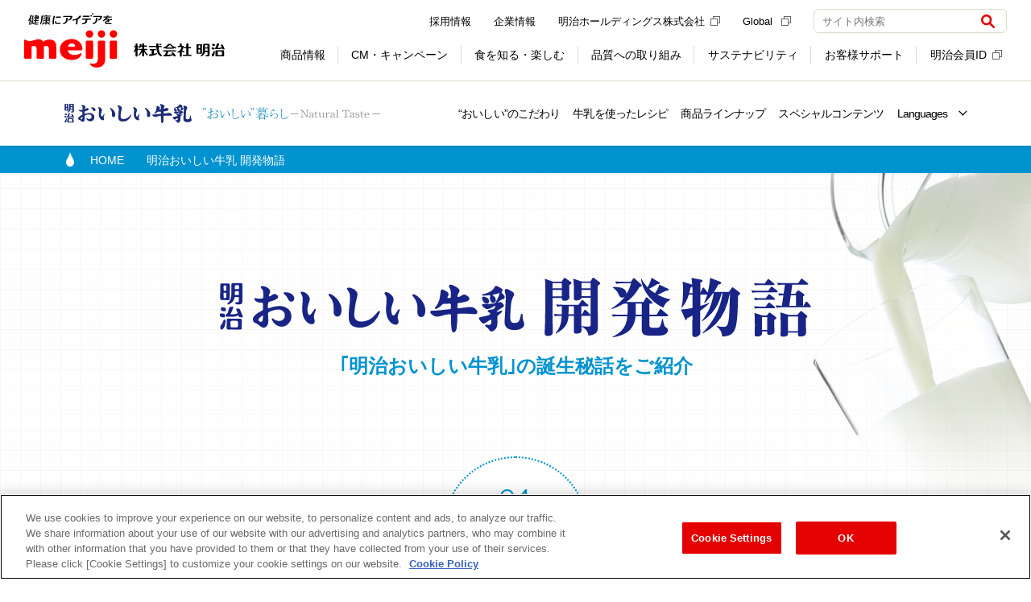

--- FILE ---
content_type: text/html; charset=UTF-8
request_url: https://meijioishiigyunyu.com/story/
body_size: 11848
content:
<!DOCTYPE html>
<html lang="ja">
<head>
	<!-- Google Analytics Include -->
	
	<!-- //Google Analytics Include -->
	<!-- Google Tag Manager -->
<script>(function(w,d,s,l,i){w[l]=w[l]||[];w[l].push({'gtm.start':
new Date().getTime(),event:'gtm.js'});var f=d.getElementsByTagName(s)[0],
j=d.createElement(s),dl=l!='dataLayer'?'&l='+l:'';j.async=true;j.src=
'https://www.googletagmanager.com/gtm.js?id='+i+dl;f.parentNode.insertBefore(j,f);
})(window,document,'script','dataLayer','GTM-K33HFW');</script>
<!-- End Google Tag Manager -->	<meta charset="UTF-8">
	<meta http-equiv="X-UA-Compatible" content="IE=edge">
	<meta name="viewport" content="width=device-width,user-scalable=yes">
	<title>明治おいしい牛乳 開発物語 | 明治おいしい牛乳 おいしい暮らし～Natural Taste～ | 株式会社 明治 - Meiji Co., Ltd.</title>
	<link href="/favicon.ico?1496891833" type="image/x-icon" rel="icon"/><link href="/favicon.ico?1496891833" type="image/x-icon" rel="shortcut icon"/>	<link rel="icon" type="image/jpeg" href="/favicon-16x16.jpg" sizes="16x16">
	<link rel="icon" type="image/png" href="/favicon-32x32.png" sizes="32x32">

	<link href="https://www.meijioishiigyunyu.com/story/" rel="canonical"/><meta name="description" content="明治おいしい牛乳 開発物語｢明治おいしい牛乳｣の誕生秘話をご紹介"/><meta property="og:title" content="明治おいしい牛乳 開発物語 | 明治おいしい牛乳 おいしい暮らし～Natural Taste～ | 株式会社 明治 - Meiji Co., Ltd."/><meta property="og:type" content="article"/><meta property="og:description" content="明治おいしい牛乳 開発物語｢明治おいしい牛乳｣の誕生秘話をご紹介"/><meta property="og:url" content="https://www.meijioishiigyunyu.com/story/"/><meta property="og:site_name" content="明治おいしい牛乳 | 株式会社 明治 - Meiji Co., Ltd."/><meta property="og:image" content="https://www.meijioishiigyunyu.com/images/story/ogp.jpg"/><meta property="og:image:width" content="1200"/><meta property="og:image:hight" content="630"/><meta property="twitter:card" content="summary"/><meta property="twitter:url" content="https://www.meijioishiigyunyu.com/story/"/><meta property="twitter:title" content="明治おいしい牛乳 開発物語 | 明治おいしい牛乳 おいしい暮らし～Natural Taste～ | 株式会社 明治 - Meiji Co., Ltd."/><meta property="twitter:image" content="https://www.meijioishiigyunyu.com/images/story/ogp.jpg"/><meta property="twitter:image:width" content="560"/><meta property="twitter:image:hight" content="300"/>
	<meta name="format-detection" content="telephone=no">
	<meta property="fb:app_id" content="853887714955142">
	<!-- Twitter Card// -->
	<meta name="twitter:card" content="summary_large_image">
	<meta name="twitter:site" content="@meiji_oishii">
	<!-- 明治共通 css -->
	<link rel="stylesheet" href="https://www.meiji.co.jp/assets/css/structure.css">
	<link rel="stylesheet" type="text/css" href="//www.meiji.co.jp/common/css/import.css">
	<!-- 明治共通 JS-->
	<script type="text/javascript" src="//www.meiji.co.jp/common/js/rollover.js"></script>
	<script type="text/javascript" src="//www.meiji.co.jp/common/js/responsive/common.js"></script>

	<!-- 個別CSS/JS -->
	
	<link rel="stylesheet" type="text/css" href="/css/style.css?1766545526"/>
	<link rel="stylesheet" type="text/css" href="/css/animate.min.css?1496891833"/>
		<link rel="stylesheet" type="text/css" href="/css/story.css?1749715187"/><link rel="stylesheet" type="text/css" href="/common/css/global_footer.css?1532051156"/>	<script src="https://ajax.googleapis.com/ajax/libs/jquery/1.9.0/jquery.min.js"></script>
	<script src="/js/libs/jquery.shuffle.modernizr.min.js"></script>
	<!-- Google Analytics -->
<script>
  (function(i,s,o,g,r,a,m){i['GoogleAnalyticsObject']=r;i[r]=i[r]||function(){
  (i[r].q=i[r].q||[]).push(arguments)},i[r].l=1*new Date();a=s.createElement(o),
  m=s.getElementsByTagName(o)[0];a.async=1;a.src=g;m.parentNode.insertBefore(a,m)
  })(window,document,'script','//www.google-analytics.com/analytics.js','ga');

  ga('create', 'UA-47566643-1', 'meijioishiigyunyu.com');
  ga('require', 'displayfeatures');
  ga('send', 'pageview');
</script>
<!-- /Google Analytics -->
<!-- facebook -->
<script>
(function(d, s, id) {
  var js, fjs = d.getElementsByTagName(s)[0];
  if (d.getElementById(id)) return;
  js = d.createElement(s); js.id = id;
  js.src = "//connect.facebook.net/ja_JP/sdk.js#xfbml=1&version=v2.8";
  fjs.parentNode.insertBefore(js, fjs);
}(document, 'script', 'facebook-jssdk'));
</script>

<!-- Facebook Pixel Code -->
<script>
  !function(f,b,e,v,n,t,s)
  {if(f.fbq)return;n=f.fbq=function(){n.callMethod?
  n.callMethod.apply(n,arguments):n.queue.push(arguments)};
  if(!f._fbq)f._fbq=n;n.push=n;n.loaded=!0;n.version='2.0';
  n.queue=[];t=b.createElement(e);t.async=!0;
  t.src=v;s=b.getElementsByTagName(e)[0];
  s.parentNode.insertBefore(t,s)}(window, document,'script',
  'https://connect.facebook.net/en_US/fbevents.js');
  fbq('init', '2076021715845891');
  fbq('track', 'PageView');
</script>
<noscript><img height="1" width="1" style="display:none"
  src="https://www.facebook.com/tr?id=2076021715845891&ev=PageView&noscript=1"
/></noscript>
<!-- End Facebook Pixel Code -->
	<!-- Google Tag Manager Include -->
	<!-- meijioishiigyunyu.com に対する OneTrust Cookie 同意通知の始点 -->
<script type="text/javascript" src="https://cdn-au.onetrust.com/consent/dbf0b3f6-b493-433e-b452-c2bec9db9514/OtAutoBlock.js" ></script>
<script src="https://cdn-au.onetrust.com/scripttemplates/otSDKStub.js"  type="text/javascript" charset="UTF-8" data-domain-script="dbf0b3f6-b493-433e-b452-c2bec9db9514" ></script>
<script type="text/javascript">
function OptanonWrapper() { }
</script>
<!-- meijioishiigyunyu.com に対する OneTrust Cookie 同意通知の終点 -->

<!-- Google Tag Manager -->
<script>(function(w,d,s,l,i){w[l]=w[l]||[];w[l].push({'gtm.start':
      new Date().getTime(),event:'gtm.js'});var f=d.getElementsByTagName(s)[0],
    j=d.createElement(s),dl=l!='dataLayer'?'&l='+l:'';
    j.setAttributeNode(d.createAttribute('data-ot-ignore'));
    j.async=true;j.src=
    'https://www.googletagmanager.com/gtm.js?id='+i+dl;f.parentNode.insertBefore(j,f);
  })(window,document,'script','dataLayer','GTM-MLHD7GJ');</script>
<!-- End Google Tag Manager -->
	<!-- //Google Tag Manager Include -->
	</head>
<body class="story -">
	<!-- Google Tag Manager Include -->
	<!-- Google Tag Manager (noscript) -->
<noscript><iframe src="https://www.googletagmanager.com/ns.html?id=GTM-MLHD7GJ" height="0" width="0" style="display:none;visibility:hidden"></iframe></noscript>
<!-- End Google Tag Manager (noscript) -->
	<!-- //Google Tag Manager Include -->
	<noscript>
  <div class="l-noscript">
    <div class="l-noscript-inner">
      <p><strong>JavaScriptが無効のため、一部の機能をご利用いただけません。 JavaScriptの設定を有効にしてください。</strong></p>
      <p>設定方法はお使いのブラウザのヘルプをご確認ください。</p>
    </div>
  </div>
</noscript>
	<!-- Google Tag Manager (noscript) -->
<noscript><iframe src="https://www.googletagmanager.com/ns.html?id=GTM-K33HFW"
height="0" width="0" style="display:none;visibility:hidden"></iframe></noscript>
<!-- End Google Tag Manager (noscript) --><div id="fb-root"></div>
	<!-- Common Header Include -->
	<header id="js-header" class="l-header is-header-fix" role="banner">
  <div class="l-header-container">
    <div class="l-header-inner">
      <div class="l-header-heading">
        <a href="https://www.meiji.co.jp/" class="l-header-logo" onclick="dataLayer.push({event:'eventTrack', cat:'header', act:'linkTrack', lab:'健康にアイデアを 株式会社 明治'});">
          <img src="https://www.meiji.co.jp/assets/img/structures/logo.svg" class="m-header-logo" alt="健康にアイデアを 株式会社 明治">
        </a>
      </div>
      <div class="l-header-content">
        <button class="m-header-btn js-header-btn" aria-controls="header-menu" aria-expanded="false">
          <span class="m-header-btn-wrap js-header-btn-wrap">
            <span class="m-header-btn-icon js-header-btn-icon"></span>
            <span class="m-header-btn-icon js-header-btn-icon"></span>
            <span class="m-header-btn-icon js-header-btn-icon"></span>
          </span>
          <span class="m-header-btn-txt js-header-btn-txt">メニュー</span>
        </button>
        <div id="header-menu" class="l-header-nav js-header-nav" aria-hidden="false">
          <div class="l-header-nav-grid">
            <div class="l-header-nav-item-1">
              <nav class="l-nav" role="navigation" aria-label="メインメニュー">
                <ul class="m-nav-list js-nav-list">
                  <li class="js-nav-list-content">
                    <label class="m-nav-btn js-nav l-sp-menu" data-nav="products" tabindex="0"><span class="m-nav-txt l-nav-no-arrow">商品情報</span>
                      <button class="js-nav-open-btn">
                        <img src="https://www.meiji.co.jp/assets/img/icons/plus.svg" class="m-nav-btn-icon js-nav-btn-icon" alt="開く">
                      </button>
                    </label>
                    <div class="l-nav-container l-sp-menu js-nav-container js-sub-menu" style="display: none;">
                      <div class="l-nav-inner js-nav-inner">
                        <div class="l-nav-grid" data-rows="14">
                          <div class="l-nav-item-2">
                            <ul class="m-nav-btn-list">
                              <li data-u-col="4" data-u-col-md="12">
                                <a href="https://www.meiji.co.jp/products/" class="m-nav-link-btn" onclick="dataLayer.push({event:'eventTrack', cat:'header', act:'linkTrack', lab:'DropDown_商品情報TOP'});"><span class="m-nav-link-btn-icon-txt">商品情報TOP</span></a>
                              </li>
                              <li data-u-col="4" data-u-col-md="12">
                                <a href="https://www.meiji.co.jp/products/#dairies" class="m-nav-link-btn" onclick="dataLayer.push({event:'eventTrack', cat:'header', act:'linkTrack', lab:'DropDown_乳製品'});"><span class="m-nav-link-btn-txt">乳製品</span></a>
                              </li>
                              <li data-u-col="4" data-u-col-md="12">
                                <a href="https://www.meiji.co.jp/products/#sweets" class="m-nav-link-btn" onclick="dataLayer.push({event:'eventTrack', cat:'header', act:'linkTrack', lab:'DropDown_チョコレート・グミ'});"><span class="m-nav-link-btn-txt">チョコレート・グミ</span></a>
                              </li>                              
                              <li data-u-col="4" data-u-col-md="12">
                                <a href="https://www.meiji.co.jp/products/#foods_drink" class="m-nav-link-btn" onclick="dataLayer.push({event:'eventTrack', cat:'header', act:'linkTrack', lab:'DropDown_アイス・調理食品'});"><span class="m-nav-link-btn-txt">アイス・調理食品</span></a>
                              </li>
                              <li data-u-col="4" data-u-col-md="12">
                                <a href="https://www.meiji.co.jp/products/#baby" class="m-nav-link-btn" onclick="dataLayer.push({event:'eventTrack', cat:'header', act:'linkTrack', lab:'DropDown_乳児・幼児用商品'});"><span class="m-nav-link-btn-txt">乳児・幼児用商品</span></a>
                              </li>
                              <li data-u-col="4" data-u-col-md="12">
                                <a href="https://www.meiji.co.jp/products/#sportsnutrition" class="m-nav-link-btn" onclick="dataLayer.push({event:'eventTrack', cat:'header', act:'linkTrack', lab:'DropDown_スポーツ栄養'});"><span class="m-nav-link-btn-txt">スポーツ栄養</span></a>
                              </li>
                              <li data-u-col="4" data-u-col-md="12">
                                <a href="https://www.meiji.co.jp/products/#beauty_health" class="m-nav-link-btn" onclick="dataLayer.push({event:'eventTrack', cat:'header', act:'linkTrack', lab:'DropDown_美容・健康'});"><span class="m-nav-link-btn-txt">美容・健康</span></a>
                              </li>
                              <li data-u-col="4" data-u-col-md="12">
                                <a href="https://www.meiji.co.jp/products/#medicalfoods" class="m-nav-link-btn" onclick="dataLayer.push({event:'eventTrack', cat:'header', act:'linkTrack', lab:'DropDown_栄養食品・流動食'});"><span class="m-nav-link-btn-txt">栄養食品・流動食</span></a>
                              </li>
                              <li data-u-col="4" data-u-col-md="12">
                                <a href="https://www.meiji.co.jp/products/#deliveryfoods" class="m-nav-link-btn" onclick="dataLayer.push({event:'eventTrack', cat:'header', act:'linkTrack', lab:'DropDown_宅配商品'});"><span class="m-nav-link-btn-txt">宅配商品</span></a>
                              </li>
                              <li data-u-col="4" data-u-col-md="12">
                                <a href="https://www.meiji.co.jp/products/new/" class="m-nav-link-btn" onclick="dataLayer.push({event:'eventTrack', cat:'header', act:'linkTrack', lab:'DropDown_新商品'});"><span class="m-nav-link-btn-icon-txt">新商品</span></a>
                              </li>
                              <li data-u-col="4" data-u-col-md="12">
                                <a href="https://www.meiji.co.jp/products/brand/" class="m-nav-link-btn" onclick="dataLayer.push({event:'eventTrack', cat:'header', act:'linkTrack', lab:'DropDown_ブランドサイト一覧'});"><span class="m-nav-link-btn-icon-txt">ブランドサイト一覧</span></a>
                              </li>
                              <li data-u-col="4" data-u-col-md="12">
                                <a href="https://map.meiji.co.jp/" class="m-nav-link-btn" target="_blank" onclick="dataLayer.push({event:'eventTrack', cat:'header', act:'linkTrack', lab:'DropDown_地図から取扱店舗を探す'});"><span class="m-nav-link-btn-icon-txt">地図から取扱店舗を探す<img src="https://www.meiji.co.jp/assets/img/icons/external_gray.svg" class="m-external" alt="（新しいウィンドウ）"></span></a>
                              </li>
                              <li data-u-col="4" data-u-col-md="12">
                                <a href="https://www.meiji.co.jp/takuhaimeiji/" class="m-nav-link-btn" onclick="dataLayer.push({event:'eventTrack', cat:'header', act:'linkTrack', lab:'DropDown_明治の宅配サービス'});"><span class="m-nav-link-btn-icon-txt">明治の宅配サービス</span></a>
                              </li>
                              <li data-u-col="4" data-u-col-md="12">
                                <a href="https://www.meiji.co.jp/products/trading_p/" class="m-nav-link-btn" onclick="dataLayer.push({event:'eventTrack', cat:'header', act:'linkTrack', lab:'DropDown_業務用製品'});"><span class="m-nav-link-btn-txt">業務用製品</span></a>
                              </li>
                              <li data-u-col="4" data-u-col-md="12">
                                <a href="https://www.meiji.co.jp/products/old/" class="m-nav-link-btn" onclick="dataLayer.push({event:'eventTrack', cat:'header', act:'linkTrack', lab:'DropDown_製造終了商品'});"><span class="m-nav-link-btn-txt">製造終了商品</span></a>
                              </li>
                            </ul>
                          </div>
                        </div>
                      </div>
                    </div>
                    <a href="https://www.meiji.co.jp/products/" class="m-nav js-nav l-pc-menu" data-nav="products" onclick="dataLayer.push({event:'eventTrack', cat:'header', act:'linkTrack', lab:'GlobalNavi_商品情報'});"><span class="m-nav-txt">商品情報</span></a>
                    <div class="l-nav-container js-nav-container l-pc-menu">
                      <div class="l-nav-inner js-nav-inner">
                        <div class="l-nav-product-grid">
                          <div class="l-nav-item-1">
                            <a href="https://www.meiji.co.jp/products/" class="m-nav-ttl" onclick="dataLayer.push({event:'eventTrack', cat:'header', act:'linkTrack', lab:'DropDown_商品情報'});">商品情報</a>
                          </div>
                          <div class="l-nav-item-2">
                            <ul class="m-nav-product-list">
                              <li>
                                <a href="https://www.meiji.co.jp/products/#dairies" class="m-nav-product-link" onclick="dataLayer.push({event:'eventTrack', cat:'header', act:'linkTrack', lab:'DropDown_乳製品'});">
                                  <div class="m-nav-product-img">
                                    <img src="https://www.meiji.co.jp/assets/img/structures/menu/menu_products_02.png" alt="">
                                  </div>
                                  <div class="m-nav-product-body">
                                    <p class="m-nav-image-link-txt">乳製品</p>
                                  </div>
                                </a>
                              </li>
                              <li>
                                <a href="https://www.meiji.co.jp/products/#sweets" class="m-nav-product-link" onclick="dataLayer.push({event:'eventTrack', cat:'header', act:'linkTrack', lab:'DropDown_チョコレート・グミ'});">
                                  <div class="m-nav-product-img">
                                    <img src="https://www.meiji.co.jp/assets/img/structures/menu/menu_products.png" alt="">
                                  </div>
                                  <div class="m-nav-product-body">
                                    <p class="m-nav-image-link-txt">チョコレート・グミ</p>
                                  </div>
                                </a>
                              </li>
                              <li>
                                <a href="https://www.meiji.co.jp/products/#foods_drink" class="m-nav-product-link" onclick="dataLayer.push({event:'eventTrack', cat:'header', act:'linkTrack', lab:'DropDown_アイス・調理食品'});">
                                  <div class="m-nav-product-img">
                                    <img src="https://www.meiji.co.jp/assets/img/structures/menu/menu_products_03.png" alt="">
                                  </div>
                                  <div class="m-nav-product-body">
                                    <p class="m-nav-image-link-txt">アイス・調理食品</p>
                                  </div>
                                </a>
                              </li>
                              <li>
                                <a href="https://www.meiji.co.jp/products/#baby" class="m-nav-product-link" onclick="dataLayer.push({event:'eventTrack', cat:'header', act:'linkTrack', lab:'DropDown_乳児・幼児用商品'});">
                                  <div class="m-nav-product-img">
                                    <img src="https://www.meiji.co.jp/assets/img/structures/menu/menu_products_04.png" alt="">
                                  </div>
                                  <div class="m-nav-product-body">
                                    <p class="m-nav-image-link-txt">乳児・幼児用商品</p>
                                  </div>
                                </a>
                              </li>
                              <li>
                                <a href="https://www.meiji.co.jp/products/#sportsnutrition" class="m-nav-product-link" onclick="dataLayer.push({event:'eventTrack', cat:'header', act:'linkTrack', lab:'DropDown_スポーツ栄養'});">
                                  <div class="m-nav-product-img">
                                    <img src="https://www.meiji.co.jp/assets/img/structures/menu/menu_products_05.png" alt="">
                                  </div>
                                  <div class="m-nav-product-body">
                                    <p class="m-nav-image-link-txt">スポーツ栄養</p>
                                  </div>
                                </a>
                              </li>
                              <li>
                                <a href="https://www.meiji.co.jp/products/#beauty_health" class="m-nav-product-link" onclick="dataLayer.push({event:'eventTrack', cat:'header', act:'linkTrack', lab:'DropDown_美容・健康'});">
                                  <div class="m-nav-product-img">
                                    <img src="https://www.meiji.co.jp/assets/img/structures/menu/menu_products_06.png" alt="">
                                  </div>
                                  <div class="m-nav-product-body">
                                    <p class="m-nav-image-link-txt">美容・健康</p>
                                  </div>
                                </a>
                              </li>
                              <li>
                                <a href="https://www.meiji.co.jp/products/#medicalfoods" class="m-nav-product-link" onclick="dataLayer.push({event:'eventTrack', cat:'header', act:'linkTrack', lab:'DropDown_栄養食品・流動食'});">
                                  <div class="m-nav-product-img">
                                    <img src="https://www.meiji.co.jp/assets/img/structures/menu/menu_products_07.png" alt="">
                                  </div>
                                  <div class="m-nav-product-body">
                                    <p class="m-nav-image-link-txt">栄養食品・流動食</p>
                                  </div>
                                </a>
                              </li>
                              <li>
                                <a href="https://www.meiji.co.jp/products/#deliveryfoods" class="m-nav-product-link" onclick="dataLayer.push({event:'eventTrack', cat:'header', act:'linkTrack', lab:'DropDown_宅配商品'});">
                                  <div class="m-nav-product-img">
                                    <img src="https://www.meiji.co.jp/assets/img/structures/menu/menu_products_09.png" alt="">
                                  </div>
                                  <div class="m-nav-product-body">
                                    <p class="m-nav-image-link-txt">宅配商品</p>
                                  </div>
                                </a>
                              </li>
                            </ul>
                          </div>
                          <div class="l-nav-item-3">
                            <ul class="m-nav-btn-list" data-dir="col">
                              <li data-u-col="12">
                                <a href="https://www.meiji.co.jp/products/new/" class="m-nav-link-btn" onclick="dataLayer.push({event:'eventTrack', cat:'header', act:'linkTrack', lab:'DropDown_新商品'});"><span class="m-nav-link-btn-txt">新商品</span></a>
                              </li>
                              <li data-u-col="12">
                                <a href="https://www.meiji.co.jp/products/brand/" class="m-nav-link-btn" onclick="dataLayer.push({event:'eventTrack', cat:'header', act:'linkTrack', lab:'DropDown_ブランドサイト一覧'});"><span class="m-nav-link-btn-txt">ブランドサイト一覧</span></a>
                              </li>
                              <li data-u-col="12">
                                <a href="https://map.meiji.co.jp/" class="m-nav-link-btn" target="_blank" onclick="dataLayer.push({event:'eventTrack', cat:'header', act:'linkTrack', lab:'DropDown_地図から取扱店舗を探す'});"><span class="m-nav-link-btn-txt">地図から取扱店舗を探す<img src="https://www.meiji.co.jp/assets/img/icons/external_gray.svg" class="m-external" alt="（新しいウィンドウ）"></span></a>
                              </li>
                              <li data-u-col="12">
                                <a href="https://www.meiji.co.jp/takuhaimeiji/" class="m-nav-link-btn" onclick="dataLayer.push({event:'eventTrack', cat:'header', act:'linkTrack', lab:'DropDown_明治の宅配サービス'});"><span class="m-nav-link-btn-txt">明治の宅配サービス</span></a>
                              </li>
                            </ul>
                          </div>
                          <div class="l-nav-item-4">
                            <ul class="m-nav-link-list">
                              <li>
                                <a href="https://www.meiji.co.jp/products/trading_p/" class="m-nav-link-txt" onclick="dataLayer.push({event:'eventTrack', cat:'header', act:'linkTrack', lab:'DropDown_業務用製品'});">業務用製品</a>
                              </li>
                              <li>
                                <a href="https://www.meiji.co.jp/products/old/" class="m-nav-link-txt" onclick="dataLayer.push({event:'eventTrack', cat:'header', act:'linkTrack', lab:'DropDown_製造終了商品'});">製造終了商品</a>
                              </li>
                            </ul>
                          </div>
                          <div class="l-nav-item-6" data-self="center">
                            <button class="m-nav-close js-nav-close">閉じる</button>
                          </div>
                        </div>
                      </div>
                    </div>
                  </li>
                  <li class="js-nav-list-content">
                    <label class="m-nav-btn js-nav" data-nav="cm-campaign" tabindex="0"><span class="m-nav-txt l-nav-no-arrow">CM・キャンペーン</span>
                      <button class="js-nav-btn">
                        <img src="https://www.meiji.co.jp/assets/img/icons/plus.svg" class="m-nav-btn-icon js-nav-btn-icon" alt="開く">
                      </button>
                    </label>
                    <div id="cm-subMenu" class="l-nav-container js-nav-container">
                      <div class="l-nav-inner js-nav-inner">
                        <div class="l-nav-cm-grid">
                          <div class="l-nav-item-1">
                            <p class="m-nav-ttl">CM・キャンペーン</p>
                          </div>
                          <div class="l-nav-item-2">
                            <ul class="m-nav-btn-list">
                              <li data-u-col="4" data-u-col-md="12">
                                <a href="https://www.meiji.co.jp/cm/" class="m-nav-link-btn" onclick="dataLayer.push({event:'eventTrack', cat:'header', act:'linkTrack', lab:'DropDown_CMギャラリー'});"><span class="m-nav-link-btn-icon-txt">CMギャラリー</span></a>
                              </li>
                              <li data-u-col="4" data-u-col-md="12">
                                <a href="https://www.meiji.co.jp/campaign/" class="m-nav-link-btn" onclick="dataLayer.push({event:'eventTrack', cat:'header', act:'linkTrack', lab:'DropDown_キャンペーン'});"><span class="m-nav-link-btn-icon-txt">キャンペーン</span></a>
                              </li>
                              <li data-u-col="4" data-u-col-md="12">
                                <a href="https://campaign.meiji.co.jp/" target="_blank" class="m-nav-link-btn" onclick="dataLayer.push({event:'eventTrack', cat:'header', act:'linkTrack', lab:'DropDown_明治会員ID限定キャンペーン'});"><span class="m-nav-link-btn-icon-txt">明治会員ID限定キャンペーン<img src="https://www.meiji.co.jp/assets/img/icons/external_gray.svg" class="m-external" alt="（新しいウィンドウ）"></span></a>
                              </li>
                              <ul class="m-nav-btn-list-2 l-sp-menu">
                                <li data-u-col="4" data-u-col-md="12">
                                  <a href="https://www.meiji.co.jp/cm/sponsor/" class="m-nav-link-btn" style="padding-left: 30px" onclick="dataLayer.push({event:'eventTrack', cat:'header', act:'linkTrack', lab:'DropDown_提供番組一覧'});"><span class="m-nav-link-btn-txt">提供番組一覧</span></a>
                                </li>
                              </ul>
                            </ul>
                          </div>
                          <div class="l-nav-item-3">
                            <a href="https://www.meiji.co.jp/cm/sponsor/" class="m-nav-link-txt" onclick="dataLayer.push({event:'eventTrack', cat:'header', act:'linkTrack', lab:'DropDown_提供番組一覧'});">提供番組一覧</a>
                          </div>
                          <div class="l-nav-item-4" data-self="center">
                            <button class="m-nav-close js-nav-close">閉じる</button>
                          </div>
                        </div>
                      </div>
                    </div>
                  </li>
                  <li class="js-nav-list-content">
                    <label class="m-nav-btn js-nav l-sp-menu" data-nav="learned" tabindex="0"><span class="m-nav-txt l-nav-no-arrow">食を知る・楽しむ</span>
                      <button class="js-nav-open-btn">
                        <img src="https://www.meiji.co.jp/assets/img/icons/plus.svg" class="m-nav-btn-icon js-nav-btn-icon" alt="開く">
                      </button>
                    </label>
                    <div class="l-nav-container l-sp-menu js-nav-container js-sub-menu" style="display: none;">
                      <div class="l-nav-inner js-nav-inner">
                        <div class="l-nav-grid" data-rows="14">
                          <div class="l-nav-item-2">
                            <ul class="m-nav-btn-list">
                              <li data-u-col="4" data-u-col-md="12">
                                <a href="https://www.meiji.co.jp/learned/" class="m-nav-link-btn" onclick="dataLayer.push({event:'eventTrack', cat:'header', act:'linkTrack', lab:'DropDown_食を知る・楽しむTOP'});"><span class="m-nav-link-btn-icon-txt">食を知る・楽しむTOP</span></a>
                              </li>
                              <li data-u-col="4" data-u-col-md="12">
                                <a href="https://www.meiji.co.jp/meiji-shokuiku/" class="m-nav-link-btn" onclick="dataLayer.push({event:'eventTrack', cat:'header', act:'linkTrack', lab:'DropDown_食育'});"><span class="m-nav-link-btn-icon-txt">食育</span></a>
                              </li>
                              <li data-u-col="4" data-u-col-md="12">
                                <a href="https://www.meiji.co.jp/learned/recipe/" class="m-nav-link-btn" onclick="dataLayer.push({event:'eventTrack', cat:'header', act:'linkTrack', lab:'DropDown_レシピ'});"><span class="m-nav-link-btn-icon-txt">レシピ</span></a>
                              </li>
                              <li data-u-col="4" data-u-col-md="12">
                                <a href="https://www.meiji.co.jp/learned/#events" class="m-nav-link-btn" onclick="dataLayer.push({event:'eventTrack', cat:'header', act:'linkTrack', lab:'DropDown_体験・おでかけ'});"><span class="m-nav-link-btn-icon-txt">体験・おでかけ</span></a>
                              </li>
                              <li data-u-col="4" data-u-col-md="12">
                                <a href="https://www.meiji.co.jp/learned/#health_safety" class="m-nav-link-btn" onclick="dataLayer.push({event:'eventTrack', cat:'header', act:'linkTrack', lab:'DropDown_健康・安心'});"><span class="m-nav-link-btn-icon-txt">健康・安心</span></a>
                              </li>
                              <li data-u-col="4" data-u-col-md="12">
                                <a href="https://www.meiji.co.jp/learned/#baby_eiyoucare" class="m-nav-link-btn" onclick="dataLayer.push({event:'eventTrack', cat:'header', act:'linkTrack', lab:'DropDown_育児・介護'});"><span class="m-nav-link-btn-icon-txt">育児・介護</span></a>
                              </li>
                              <li data-u-col="4" data-u-col-md="12">
                                <a href="https://www.meiji.co.jp/learned/#etc" class="m-nav-link-btn" onclick="dataLayer.push({event:'eventTrack', cat:'header', act:'linkTrack', lab:'DropDown_その他'});"><span class="m-nav-link-btn-icon-txt">その他</span></a>
                              </li>
                            </ul>
                          </div>
                        </div>
                      </div>
                    </div>
                    <a href="https://www.meiji.co.jp/learned/" class="m-nav js-nav l-pc-menu" data-nav="learned" onclick="dataLayer.push({event:'eventTrack', cat:'header', act:'linkTrack', lab:'GlobalNavi_食を知る・楽しむ'});"><span class="m-nav-txt">食を知る・楽しむ</span></a>
                    <div class="l-nav-container js-nav-container">
                      <div class="l-nav-inner js-nav-inner">
                        <div class="l-nav-grid" data-rows="4">
                          <div class="l-nav-item-1">
                            <a href="https://www.meiji.co.jp/learned/" class="m-nav-ttl" onclick="dataLayer.push({event:'eventTrack', cat:'header', act:'linkTrack', lab:'DropDown_食を知る・楽しむ'});">食を知る・楽しむ</a>
                          </div>
                          <div class="l-nav-item-2">
                            <ul class="m-nav-img-list">
                              <li data-u-col="4">
                                <a href="https://www.meiji.co.jp/meiji-shokuiku/" class="m-nav-link-img" onclick="dataLayer.push({event:'eventTrack', cat:'header', act:'linkTrack', lab:'DropDown_食育'});">
                                  <div class="m-nav-link-img-header">
                                    <img src="https://www.meiji.co.jp/assets/img/structures/menu/menu_learned.png" alt="">
                                  </div>
                                  <div class="m-nav-link-img-body">
                                    <p class="m-txtLink-strong-block" data-size="lg">
                                      <strong>食育</strong>
                                    </p>
                                  </div>
                                </a>
                              </li>
                              <li data-u-col="4">
                                <a href="https://www.meiji.co.jp/learned/recipe/" class="m-nav-link-img" onclick="dataLayer.push({event:'eventTrack', cat:'header', act:'linkTrack', lab:'DropDown_レシピ'});">
                                  <div class="m-nav-link-img-header">
                                    <img src="https://www.meiji.co.jp/assets/img/structures/menu/menu_learned_02.png" alt="">
                                  </div>
                                  <div class="m-nav-link-img-body">
                                    <p class="m-txtLink-strong-block" data-size="lg">
                                      <strong>レシピ</strong>
                                    </p>
                                  </div>
                                </a>
                              </li>
                              <li data-u-col="4">
                                <a href="https://www.meiji.co.jp/learned/#events" class="m-nav-link-img" onclick="dataLayer.push({event:'eventTrack', cat:'header', act:'linkTrack', lab:'DropDown_体験・おでかけ'});">
                                  <div class="m-nav-link-img-header">
                                    <img src="https://www.meiji.co.jp/assets/img/structures/menu/menu_learned_03.png" alt="">
                                  </div>
                                  <div class="m-nav-link-img-body">
                                    <p class="m-txtLink-strong-block" data-size="lg">
                                      <strong>体験・おでかけ</strong>
                                    </p>
                                  </div>
                                </a>
                              </li>
                            </ul>
                          </div>
                          <div class="l-nav-item-3">
                            <ul class="m-nav-img-list">
                              <li data-u-col="4">
                                <a href="https://www.meiji.co.jp/learned/#health_safety" class="m-nav-link-img" onclick="dataLayer.push({event:'eventTrack', cat:'header', act:'linkTrack', lab:'DropDown_健康・安心'});">
                                  <div class="m-nav-link-img-header">
                                    <img src="https://www.meiji.co.jp/assets/img/structures/menu/menu_learned_04.png" alt="">
                                  </div>
                                  <div class="m-nav-link-img-body">
                                    <p class="m-txtLink-strong-block" data-size="lg">
                                      <strong>健康・安心</strong>
                                    </p>
                                  </div>
                                </a>
                              </li>
                              <li data-u-col="4">
                                <a href="https://www.meiji.co.jp/learned/#baby_eiyoucare" class="m-nav-link-img" onclick="dataLayer.push({event:'eventTrack', cat:'header', act:'linkTrack', lab:'DropDown_育児・介護'});">
                                  <div class="m-nav-link-img-header">
                                    <img src="https://www.meiji.co.jp/assets/img/structures/menu/menu_learned_05.png" alt="">
                                  </div>
                                  <div class="m-nav-link-img-body">
                                    <p class="m-txtLink-strong-block" data-size="lg">
                                      <strong>育児・介護</strong>
                                    </p>
                                  </div>
                                </a>
                              </li>
                              <li data-u-col="4">
                                <a href="https://www.meiji.co.jp/learned/#etc" class="m-nav-link-img" onclick="dataLayer.push({event:'eventTrack', cat:'header', act:'linkTrack', lab:'DropDown_その他'});">
                                  <div class="m-nav-link-img-header">
                                    <img src="https://www.meiji.co.jp/assets/img/structures/menu/menu_learned_06.png" alt="">
                                  </div>
                                  <div class="m-nav-link-img-body">
                                    <p class="m-txtLink-strong-block" data-size="lg">
                                      <strong>その他</strong>
                                    </p>
                                  </div>
                                </a>
                              </li>
                            </ul>
                          </div>
                          <div class="l-nav-item-4" data-self="center">
                            <button class="m-nav-close js-nav-close">閉じる</button>
                          </div>
                        </div>
                      </div>
                    </div>
                  </li>
                  <li class="js-nav-list-content">
                    <label class="m-nav-btn js-nav l-sp-menu" data-nav="quality" tabindex="0"><span class="m-nav-txt l-nav-no-arrow">品質への取り組み</span>
                      <button class="js-nav-open-btn">
                        <img src="https://www.meiji.co.jp/assets/img/icons/plus.svg" class="m-nav-btn-icon js-nav-btn-icon" alt="開く">
                      </button>
                    </label>
                    <div class="l-nav-container l-sp-menu js-nav-container js-sub-menu" style="display: none;">
                      <div class="l-nav-inner js-nav-inner">
                        <div class="l-nav-grid" data-rows="14">
                          <div class="l-nav-item-2">
                            <ul class="m-nav-btn-list">
                              <li data-u-col="4" data-u-col-md="12">
                                <a href="https://www.meiji.co.jp/quality/" class="m-nav-link-btn" onclick="dataLayer.push({event:'eventTrack', cat:'header', act:'linkTrack', lab:'DropDown_品質への取り組みTOP'});"><span class="m-nav-link-btn-icon-txt">品質への取り組みTOP</span></a>
                              </li>
                              <li data-u-col="4" data-u-col-md="12">
                                <a href="https://www.meiji.co.jp/quality/mqc/" class="m-nav-link-btn" onclick="dataLayer.push({event:'eventTrack', cat:'header', act:'linkTrack', lab:'DropDown_品質へのこだわり'});"><span class="m-nav-link-btn-icon-txt">品質へのこだわり</span></a>
                              </li>
                              <li data-u-col="4" data-u-col-md="12">
                                <a href="https://www.meiji.co.jp/quality/r_d/" class="m-nav-link-btn" onclick="dataLayer.push({event:'eventTrack', cat:'header', act:'linkTrack', lab:'DropDown_研究開発'});"><span class="m-nav-link-btn-icon-txt">研究開発</span></a>
                              </li>
                            </ul>
                          </div>
                        </div>
                      </div>
                    </div>
                    <a href="https://www.meiji.co.jp/quality/" class="m-nav js-nav l-pc-menu" data-nav="quality" onclick="dataLayer.push({event:'eventTrack', cat:'header', act:'linkTrack', lab:'GlobalNavi_品質への取り組み'});"><span class="m-nav-txt">品質への取り組み</span></a>
                    <div class="l-nav-container js-nav-container">
                      <div class="l-nav-inner js-nav-inner">
                        <div class="l-nav-grid" data-rows="3">
                          <div class="l-nav-item-1">
                            <a href="https://www.meiji.co.jp/quality/" class="m-nav-ttl" onclick="dataLayer.push({event:'eventTrack', cat:'header', act:'linkTrack', lab:'DropDown_品質への取り組み'});">品質への取り組み</a>
                          </div>
                          <div class="l-nav-item-2">
                            <ul class="m-nav-img-list">
                              <li data-u-col="4">
                                <a href="https://www.meiji.co.jp/quality/mqc/" class="m-nav-link-img" onclick="dataLayer.push({event:'eventTrack', cat:'header', act:'linkTrack', lab:'DropDown_品質へのこだわり'});">
                                  <div class="m-nav-link-img-header">
                                    <img src="https://www.meiji.co.jp/assets/img/structures/menu/menu_quality.png" alt="">
                                  </div>
                                  <div class="m-nav-link-img-body">
                                    <p class="m-txtLink-strong-block" data-size="lg">
                                      <strong>品質へのこだわり</strong>
                                    </p>
                                  </div>
                                </a>
                              </li>
                              <li data-u-col="4">
                                <a href="https://www.meiji.co.jp/quality/r_d/" class="m-nav-link-img" onclick="dataLayer.push({event:'eventTrack', cat:'header', act:'linkTrack', lab:'DropDown_研究開発'});">
                                  <div class="m-nav-link-img-header">
                                    <img src="https://www.meiji.co.jp/assets/img/structures/menu/menu_quality_02.png" alt="">
                                  </div>
                                  <div class="m-nav-link-img-body">
                                    <p class="m-txtLink-strong-block" data-size="lg">
                                      <strong>研究開発</strong>
                                    </p>
                                  </div>
                                </a>
                              </li>
                            </ul>
                          </div>
                          <div class="l-nav-item-3" data-self="center">
                            <button class="m-nav-close js-nav-close">閉じる</button>
                          </div>
                        </div>
                      </div>
                    </div>
                  </li>
                  <li class="js-nav-list-content">
                    <label class="m-nav-btn js-nav l-sp-menu" data-nav="sustainability" tabindex="0"><span class="m-nav-txt l-nav-no-arrow">サステナビリティ</span>
                      <button class="js-nav-open-btn">
                        <img src="https://www.meiji.co.jp/assets/img/icons/plus.svg" class="m-nav-btn-icon js-nav-btn-icon" alt="開く">
                      </button>
                    </label>
                    <div class="l-nav-container l-sp-menu js-nav-container js-sub-menu" style="display: none;">
                      <div class="l-nav-inner js-nav-inner">
                        <div class="l-nav-grid" data-rows="14">
                          <div class="l-nav-item-2">
                            <ul class="m-nav-btn-list">
                              <li data-u-col="4" data-u-col-md="12">
                                <a href="https://www.meiji.co.jp/sustainability/" class="m-nav-link-btn" onclick="dataLayer.push({event:'eventTrack', cat:'header', act:'linkTrack', lab:'DropDown_サステナビリティTOP'});"><span class="m-nav-link-btn-icon-txt">サステナビリティTOP</span></a>
                              </li>
                              <li data-u-col="4" data-u-col-md="12">
                                <a href="https://www.meiji.com/sustainability/contribution/" class="m-nav-link-btn" target="_blank" onclick="dataLayer.push({event:'eventTrack', cat:'header', act:'linkTrack', lab:'DropDown_健康と安全'});"><span class="m-nav-link-btn-icon-txt">健康と安全</span><img src="https://www.meiji.co.jp/assets/img/icons/external_gray.svg" class="m-external" alt="（新しいウィンドウ）"></a>
                              </li>
                              <li data-u-col="4" data-u-col-md="12">
                                <a href="https://www.meiji.com/sustainability/harmony/" class="m-nav-link-btn" target="_blank" onclick="dataLayer.push({event:'eventTrack', cat:'header', act:'linkTrack', lab:'DropDown_環境'});"><span class="m-nav-link-btn-icon-txt">環境</span><img src="https://www.meiji.co.jp/assets/img/icons/external_gray.svg" class="m-external" alt="（新しいウィンドウ）"></a>
                              </li>
                              <li data-u-col="4" data-u-col-md="12">
                                <a href="https://www.meiji.com/sustainability/society_creation/" class="m-nav-link-btn" target="_blank" onclick="dataLayer.push({event:'eventTrack', cat:'header', act:'linkTrack', lab:'DropDown_人財・人権・社会'});"><span class="m-nav-link-btn-icon-txt">人財・人権・社会</span><img src="https://www.meiji.co.jp/assets/img/icons/external_gray.svg" class="m-external" alt="（新しいウィンドウ）"></a>
                              </li>
                              <li data-u-col="4" data-u-col-md="12">
                                <a href="https://www.meiji.com/sustainability/procurement/" class="m-nav-link-btn" target="_blank" onclick="dataLayer.push({event:'eventTrack', cat:'header', act:'linkTrack', lab:'DropDown_原材料調達'});"><span class="m-nav-link-btn-icon-txt">原材料調達</span><img src="https://www.meiji.co.jp/assets/img/icons/external_gray.svg" class="m-external" alt="（新しいウィンドウ）"></a>
                              </li>
                            </ul>
                            <ul class="m-nav-btn-list-2 l-sp-menu">
                              <li data-u-col="4" data-u-col-md="12">
                                <a href="https://www.meiji.com/sustainability/stance/" class="m-nav-link-btn" target="_blank" onclick="dataLayer.push({event:'eventTrack', cat:'header', act:'linkTrack', lab:'DropDown_明治グループのサステナビリティ'});"><span class="m-nav-link-btn-txt">明治グループのサステナビリティ</span><img src="https://www.meiji.co.jp/assets/img/icons/external_gray.svg" class="m-external" alt="（新しいウィンドウ）"></a>
                              </li>
                              <li data-u-col="4" data-u-col-md="12">
                                <a href="https://www.meiji.com/investor/governance/" class="m-nav-link-btn" target="_blank" onclick="dataLayer.push({event:'eventTrack', cat:'header', act:'linkTrack', lab:'DropDown_コーポレート・ガバナンス'});"><span class="m-nav-link-btn-txt">コーポレート・ガバナンス</span><img src="https://www.meiji.co.jp/assets/img/icons/external_gray.svg" class="m-external" alt="（新しいウィンドウ）"></a>
                              </li>
                              <li data-u-col="4" data-u-col-md="12">
                                <a href="https://www.meiji.com/sustainability/esg/?active-tab=tab-3" class="m-nav-link-btn" target="_blank" onclick="dataLayer.push({event:'eventTrack', cat:'header', act:'linkTrack', lab:'DropDown_ポリシー・宣言'});"><span class="m-nav-link-btn-txt">ポリシー・宣言</span><img src="https://www.meiji.co.jp/assets/img/icons/external_gray.svg" class="m-external" alt="（新しいウィンドウ）"></a>
                              </li>
                            </ul>
                          </div>
                        </div>
                      </div>
                    </div>
                    <a href="https://www.meiji.co.jp/sustainability/" class="m-nav js-nav l-pc-menu" data-nav="sustainability" onclick="dataLayer.push({event:'eventTrack', cat:'header', act:'linkTrack', lab:'GlobalNavi_サステナビリティ'});"><span class="m-nav-txt">サステナビリティ</span></a>
                    <div class="l-nav-container js-nav-container">
                      <div class="l-nav-inner js-nav-inner">
                        <div class="l-nav-grid" data-rows="5">
                          <div class="l-nav-item-1">
                            <a href="https://www.meiji.co.jp/sustainability/" class="m-nav-ttl" onclick="dataLayer.push({event:'eventTrack', cat:'header', act:'linkTrack', lab:'DropDown_サステナビリティ'});">サステナビリティ</a>
                          </div>
                          <div class="l-nav-item-2">
                            <ul class="m-nav-img-list">
                              <li data-u-col="3">
                                <a href="https://www.meiji.com/sustainability/contribution/" class="m-nav-link-img" onclick="dataLayer.push({event:'eventTrack', cat:'header', act:'linkTrack', lab:'DropDown_健康と安全'});" target="_blank">
                                  <div class="m-nav-link-img-header">
                                    <img src="https://www.meiji.co.jp/assets/img/structures/menu/menu_csr.png" alt="">
                                  </div>
                                  <div class="m-nav-link-img-body">
                                    <p class="m-txtLink-strong-block" data-size="lg">
                                      <strong>健康と安全</strong>
                                      <img src="https://www.meiji.co.jp/assets/img/icons/external_gray.svg" class="m-external" alt="（新しいウィンドウ）">
                                    </p>
                                  </div>
                                </a>
                              </li>
                              <li data-u-col="3">
                                <a href="https://www.meiji.com/sustainability/harmony/" class="m-nav-link-img" onclick="dataLayer.push({event:'eventTrack', cat:'header', act:'linkTrack', lab:'DropDown_環境'});" target="_blank">
                                  <div class="m-nav-link-img-header">
                                    <img src="https://www.meiji.co.jp/assets/img/structures/menu/menu_csr_02.png" alt="">
                                  </div>
                                  <div class="m-nav-link-img-body">
                                    <p class="m-txtLink-strong-block" data-size="lg">
                                      <strong>環境</strong>
                                      <img src="https://www.meiji.co.jp/assets/img/icons/external_gray.svg" class="m-external" alt="（新しいウィンドウ）">
                                    </p>
                                  </div>
                                </a>
                              </li>
                              <li data-u-col="3">
                                <a href="https://www.meiji.com/sustainability/society_creation/" class="m-nav-link-img" onclick="dataLayer.push({event:'eventTrack', cat:'header', act:'linkTrack', lab:'DropDown_人財・人権・社会'});" target="_blank">
                                  <div class="m-nav-link-img-header">
                                    <img src="https://www.meiji.co.jp/assets/img/structures/menu/menu_csr_03.png" alt="">
                                  </div>
                                  <div class="m-nav-link-img-body">
                                    <p class="m-txtLink-strong-block" data-size="lg">
                                      <strong>人財・人権・社会</strong>
                                      <img src="https://www.meiji.co.jp/assets/img/icons/external_gray.svg" class="m-external" alt="（新しいウィンドウ）">
                                    </p>
                                  </div>
                                </a>
                              </li>
                              <li data-u-col="3">
                                <a href="https://www.meiji.com/sustainability/procurement/" class="m-nav-link-img" onclick="dataLayer.push({event:'eventTrack', cat:'header', act:'linkTrack', lab:'DropDown_原材料調達'});" target="_blank">
                                  <div class="m-nav-link-img-header">
                                    <img src="https://www.meiji.co.jp/assets/img/structures/menu/menu_csr_04.png" alt="">
                                  </div>
                                  <div class="m-nav-link-img-body">
                                    <p class="m-txtLink-strong-block" data-size="lg">
                                      <strong>原材料調達</strong>
                                      <img src="https://www.meiji.co.jp/assets/img/icons/external_gray.svg" class="m-external" alt="（新しいウィンドウ）">
                                    </p>
                                  </div>
                                </a>
                              </li>
                            </ul>
                          </div>
                          <div class="l-nav-item-3">
                            <ul class="m-nav-link-list">
                              <li>
                                <a href="https://www.meiji.com/sustainability/stance/" class="m-nav-link-txt" onclick="dataLayer.push({event:'eventTrack', cat:'header', act:'linkTrack', lab:'DropDown_明治グループのサステナビリティ'});" target="_blank">明治グループのサステナビリティ<img src="https://www.meiji.co.jp/assets/img/icons/external_gray.svg" class="m-external" alt="（新しいウィンドウ）"></a>
                              </li>
                              <li>
                                <a href="https://www.meiji.com/investor/governance/" class="m-nav-link-txt" onclick="dataLayer.push({event:'eventTrack', cat:'header', act:'linkTrack', lab:'DropDown_コーポレート・ガバナンス'});" target="_blank">コーポレート・ガバナンス<img src="https://www.meiji.co.jp/assets/img/icons/external_gray.svg" class="m-external" alt="（新しいウィンドウ）"></a>
                              </li>
                              <li>
                                <a href="https://www.meiji.com/sustainability/esg/?active-tab=tab-3" class="m-nav-link-txt" onclick="dataLayer.push({event:'eventTrack', cat:'header', act:'linkTrack', lab:'DropDown_ポリシー・宣言'});" target="_blank">ポリシー・宣言<img src="https://www.meiji.co.jp/assets/img/icons/external_gray.svg" class="m-external" alt="（新しいウィンドウ）"></a>
                              </li>
                            </ul>
                          </div>
                          <div class="l-nav-item-4" data-self="center">
                            <button class="m-nav-close js-nav-close">閉じる</button>
                          </div>
                        </div>
                      </div>
                    </div>
                  </li>
                  <li class="js-nav-list-content">
                    <label class="m-nav-btn js-nav l-sp-menu" data-nav="support" tabindex="0"><span class="m-nav-txt l-nav-no-arrow">お客様サポート</span>
                      <button class="js-nav-open-btn">
                        <img src="https://www.meiji.co.jp/assets/img/icons/plus.svg" class="m-nav-btn-icon js-nav-btn-icon" alt="開く">
                      </button>
                    </label>
                    <div class="l-nav-container l-sp-menu js-nav-container js-sub-menu" style="display: none;">
                      <div class="l-nav-inner js-nav-inner">
                        <div class="l-nav-grid" data-rows="14">
                          <div class="l-nav-item-2">
                            <ul class="m-nav-btn-list">
                              <li data-u-col="4" data-u-col-md="12">
                                <a href="https://www.meiji.co.jp/support/" class="m-nav-link-btn" onclick="dataLayer.push({event:'eventTrack', cat:'header', act:'linkTrack', lab:'DropDown_お客様サポートTOP'});"><span class="m-nav-link-btn-icon-txt">お客様サポートTOP</span></a>
                              </li>
                              <li data-u-col="4" data-u-col-md="12">
                                <a href="https://www.meiji.co.jp/support/inquiry/" class="m-nav-link-btn" onclick="dataLayer.push({event:'eventTrack', cat:'header', act:'linkTrack', lab:'DropDown_お問い合わせ'});"><span class="m-nav-link-btn-icon-txt">お問い合わせ</span></a>
                              </li>
                              <li data-u-col="4" data-u-col-md="12">
                                <a href="https://qa.meiji.co.jp/?site_domain=default" class="m-nav-link-btn" target="_blank" onclick="dataLayer.push({event:'eventTrack', cat:'header', act:'linkTrack', lab:'DropDown_Q&A よくあるご質問'});"><span class="m-nav-link-btn-icon-txt">Q&A よくあるご質問</span><img src="https://www.meiji.co.jp/assets/img/icons/external_gray.svg" class="m-external" alt="（新しいウィンドウ）"></a>
                              </li>
                              <li data-u-col="4" data-u-col-md="12">
                                <a href="https://www.meiji.co.jp/support/customers_comments/" class="m-nav-link-btn" onclick="dataLayer.push({event:'eventTrack', cat:'header', act:'linkTrack', lab:'DropDown_お客様の声を活かしました'});"><span class="m-nav-link-btn-icon-txt">お客様の声を活かしました</span></a>
                              </li>
                              <li data-u-col="4" data-u-col-md="12">
                                <a href="https://www.meiji.co.jp/baby/club/category/ask/cat/deals119.html" class="m-nav-link-btn" onclick="dataLayer.push({event:'eventTrack', cat:'header', act:'linkTrack', lab:'DropDown_明治 赤ちゃん相談室'});"><span class="m-nav-link-btn-icon-txt">明治 赤ちゃん相談室</span></a>
                              </li>
                            </ul>
                            <ul class="m-nav-btn-list-2 l-sp-menu">
                              <li data-u-col="4" data-u-col-md="12">
                                <a href="https://www.meiji.co.jp/support/jis_q_10002/" class="m-nav-link-btn" onclick="dataLayer.push({event:'eventTrack', cat:'header', act:'linkTrack', lab:'DropDown_お客様応対基本方針と行動指針'});"><span class="m-nav-link-btn-txt">お客様応対基本方針と行動指針</span></a>
                              </li>
                              <li data-u-col="4" data-u-col-md="12">
                                <a href="https://www.meiji.co.jp/support/handling_of_pi/" class="m-nav-link-btn" onclick="dataLayer.push({event:'eventTrack', cat:'header', act:'linkTrack', lab:'DropDown_お問い合わせ応対における個人情報の取扱いについて'});"><span class="m-nav-link-btn-txt">お問い合わせ応対における個人情報の取扱いについて</span></a>
                              </li>
                            </ul>
                          </div>
                        </div>
                      </div>
                    </div>
                    <a href="https://www.meiji.co.jp/support/" class="m-nav js-nav l-pc-menu" data-nav="support" onclick="dataLayer.push({event:'eventTrack', cat:'header', act:'linkTrack', lab:'GlobalNavi_お客様サポート'});"><span class="m-nav-txt">お客様サポート</span></a>
                    <div class="l-nav-container js-nav-container">
                      <div class="l-nav-inner js-nav-inner">
                        <div class="l-nav-grid" data-rows="5">
                          <div class="l-nav-item-1">
                            <a href="https://www.meiji.co.jp/support/" class="m-nav-ttl" onclick="dataLayer.push({event:'eventTrack', cat:'header', act:'linkTrack', lab:'DropDown_お客様サポート'});">お客様サポート</a>
                          </div>
                          <div class="l-nav-item-2">
                            <ul class="m-nav-btn-list">
                              <li data-u-col="4">
                                <a href="https://www.meiji.co.jp/support/inquiry/" class="m-nav-link-btn" onclick="dataLayer.push({event:'eventTrack', cat:'header', act:'linkTrack', lab:'DropDown_お問い合わせ'});"><span class="m-nav-link-btn-txt">お問い合わせ</span></a>
                              </li>
                              <li data-u-col="4">
                                <a href="https://qa.meiji.co.jp/" class="m-nav-link-btn" target="_blank" onclick="dataLayer.push({event:'eventTrack', cat:'header', act:'linkTrack', lab:'DropDown_Q&amp;A よくあるご質問'});"><span class="m-nav-link-btn-txt">Q&amp;A よくあるご質問</span><img src="https://www.meiji.co.jp/assets/img/icons/external_gray.svg" class="m-external" alt="（新しいウィンドウ）"></a>
                              </li>
                              <li data-u-col="4">
                                <a href="https://www.meiji.co.jp/support/customers_comments/" class="m-nav-link-btn" onclick="dataLayer.push({event:'eventTrack', cat:'header', act:'linkTrack', lab:'DropDown_お客様の声を活かしました'});"><span class="m-nav-link-btn-txt">お客様の声を活かしました</span></a>
                              </li>
                            </ul>
                          </div>
                          <div class="l-nav-item-3">
                            <ul class="m-nav-btn-list">
                              <li data-u-col="4">
                                <a href="https://www.meiji.co.jp/baby/club/category/deals/deals119.html" class="m-nav-link-img" onclick="dataLayer.push({event:'eventTrack', cat:'header', act:'linkTrack', lab:'DropDown_明治 赤ちゃん相談室'});">
                                  <div class="m-nav-link-img-header">
                                    <img src="https://www.meiji.co.jp/assets/img/structures/menu/menu_baby_clinic.png" alt="">
                                  </div>
                                  <div class="m-nav-link-img-body">
                                    <p class="m-txtLink-strong-block" data-size="lg">
                                      <strong>明治 赤ちゃん相談室</strong>
                                    </p>
                                  </div>
                                </a>
                              </li>
                            </ul>
                          </div>
                          <div class="l-nav-item-4">
                            <ul class="m-nav-link-list">
                              <li>
                                <a href="https://www.meiji.co.jp/support/jis_q_10002/" class="m-nav-link-txt" onclick="dataLayer.push({event:'eventTrack', cat:'header', act:'linkTrack', lab:'DropDown_お客様応対基本方針と行動指針'});">お客様応対基本方針と行動指針</a>
                              </li>
                              <li>
                                <a href="https://www.meiji.co.jp/support/handling_of_pi/" class="m-nav-link-txt" onclick="dataLayer.push({event:'eventTrack', cat:'header', act:'linkTrack', lab:'DropDown_お問い合わせ応対における個人情報の取扱いについて'});">お問い合わせ応対における個人情報の取扱いについて</a>
                              </li>
                            </ul>
                          </div>
                          <div class="l-nav-item-5" data-self="center">
                            <button class="m-nav-close js-nav-close">閉じる</button>
                          </div>
                        </div>
                      </div>
                    </div>
                  </li>
                  <li class="js-nav-list-content">
                    <label class="m-nav-btn js-nav l-sp-menu" data-nav="meiji-id-service" tabindex="0">
                        <a href="https://id.meiji.co.jp/info/meiji-id-service/" target="_blank" class="m-nav-txt l-nav-no-arrow m-header-link" onclick="dataLayer.push({event:'eventTrack', cat:'header', act:'linkTrack', lab:'GlobalNavi_明治会員ID'});">
                      <span>明治会員ID<img src="https://www.meiji.co.jp/assets/img/icons/external_gray.svg" class="m-external" alt="（新しいウィンドウ）"></span>
                        </a>
                    </label>
                    <a href="https://id.meiji.co.jp/info/meiji-id-service/" target="_blank" class="m-nav js-nav l-pc-menu" data-nav="meiji-id-service" onclick="dataLayer.push({event:'eventTrack', cat:'header', act:'linkTrack', lab:'GlobalNavi_明治会員ID'});">
                      <span class="m-nav-txt">明治会員ID<img src="https://www.meiji.co.jp/assets/img/icons/external_gray.svg" class="m-external" alt="（新しいウィンドウ）">
                      </span>
                    </a>
                  </li>
                </ul>
              </nav>
            </div>
            <div class="l-header-nav-item-2">
              <div class="l-header-link-list">
                <ul class="m-header-link-list">
                  <li><a href="https://www.meiji.co.jp/corporate/recruit/" class="m-header-link" onclick="dataLayer.push({event:'eventTrack', cat:'header', act:'linkTrack', lab:'採用情報'});">採用情報</a></li>
                  <li><a href="https://www.meiji.co.jp/corporate/" class="m-header-link" onclick="dataLayer.push({event:'eventTrack', cat:'header', act:'linkTrack', lab:'企業情報'});">企業情報</a></li>
                  <li>
                    <a href="https://www.meiji.com/" target="_blank" class="m-header-link" onclick="dataLayer.push({event:'eventTrack', cat:'header', act:'linkTrack', lab:'明治ホールディングス株式会社'});">明治ホールディングス株式会社<img src="https://www.meiji.co.jp/assets/img/icons/external_gray.svg" class="m-external" alt="（新しいウィンドウ）">
                    </a>
                  </li>
                  <li>
                    <a href="https://www.meiji.com/global/" target="_blank" class="m-header-link" onclick="dataLayer.push({event:'eventTrack', cat:'header', act:'linkTrack', lab:'Global'});">Global <img src="https://www.meiji.co.jp/assets/img/icons/external_gray.svg" class="m-external" alt="（新しいウィンドウ）">
                    </a>
                  </li>
                  <li>
                    <form name="search_form" class="m-header-search" role="search" action="https://search.meiji.co.jp/" method="GET">
                      <input type="text" name="kw" value="" class="m-header-search-input" placeholder="サイト内検索" title="キーワード">
                      <input type="hidden" name="ie" value="u">
                      <button type="submit" class="m-header-search-btn">
                        <img src="https://www.meiji.co.jp/assets/img/icons/search_red.svg" alt="検索"></button>
                    </form>
                  </li>
                </ul>
              </div>
            </div>
            <div class="l-header-nav-item-3">
              <button class="m-header-close js-header-close">閉じる</button>
            </div>
          </div>
        </div>
      </div>
    </div>
  </div>
  <script src="https://www.meiji.co.jp/common/js/lib/jQuery/jquery-3.6.4.min.js"></script>
  <script type="text/javascript">
    let $j364 = $.noConflict(true); // jquery 複数読み込み対策
  </script>
  <script src="https://www.meiji.co.jp/assets/js/common2.js"></script>
  <link rel="stylesheet" href="https://www.meiji.co.jp/assets/css/common2.css">
</header>

	<!-- //Common Header Include -->
	<div id="wrap"><div id="header_anchor"></div>
		<!--nocache:001-->
		<div id="headerWrap">
	<div class="innerWrap">
					<div id="logo"><a href="/"><img src="/images/logo.svg" alt="明治おいしい牛乳 'おいしい'暮らし -Natural Taste-"></a>	</div>
				<ul id="nav" class="gNav">
						<li><a href="/feature/">“おいしい”のこだわり</a></li>
<li><a href="/recipe/">牛乳を使ったレシピ</a></li>
<li><a href="/lineup/">商品ラインナップ</a></li>
			<li class="hoverSpecialWrap">
				<span class="hoverSpecial">スペシャルコンテンツ</span>
				<div class="specialLink lineH1">
					<ul class="innerWrap">
						<li><figure class="overlayWrap"><a href="/hm/" class="overlay"><img src="/images/linkBnr-hamauchi.jpg?201909" alt=""></a></figure>浜内千波先生レシピ</li>
						<li><figure class="overlayWrap">
							<a href="/special/gallery/" class="overlay">
								<img src="/update/bnr-gallery.jpg?v=20260106" alt="">							</a></figure>イラストギャラリー
						</li>
						<li><figure class="overlayWrap"><a href="/story/" target="_blank" class="overlay"><img src="/images/linkBnr-story.jpg?201909" alt=""></a></figure>明治おいしい牛乳 開発物語</li>
						<li><figure class="overlayWrap"><a href="/craft/" class="overlay"><img src="/images/index/bnr-craft.jpg" alt=""></a></figure>明治おいしい牛乳パックで工作！</li>
						<li><figure class="overlayWrap"><a href="/special/nyuwashoku/" class="overlay"><img src="/images/linkBnr-japanfood.jpg?201909" alt=""></a></figure>はじめよう、おいしい乳和食</li>
					</ul>
				</div>
			</li>
			<li class="hoverSpecialWrap -lang">
				<span class="hoverSpecial">Languages</span>
				<div class="specialLink lineH1">
					<ul class="innerWrap">
						<li><a href="/en/">English</a></li>
						<li><a href="/">日本語</a></li>
						<li><a href="/cn/">簡体中文</a></li>
					</ul>
				</div>
			</li>
		</ul>
	</div>
</div>
		
		<div id="contentsRim">
			<noscript class="noscript-alert"><span>JavaScriptの設定をONにしてご利用ください。</span></noscript>
			<div id="contentsWrap">
	<div id="topicPath">
		<ul class="innerWrap">
		<li>
		<a href="/">
			HOME		</a>
	</li>
		<li>
		<a href="/story/">
			明治おいしい牛乳 開発物語		</a>
	</li>
	</ul>
<script type="application/ld+json">
		{
		  "@context": "http://schema.org",
		  "@type": "BreadcrumbList",
		  "itemListElement":
		  [
						
		    {
		      "@type": "ListItem",
		      "position": 1,
		      "item":
		      {
		        "@id": "https://www.meijioishiigyunyu.com/",
		        "name": "HOME"
		      }
		    },						
		    {
		      "@type": "ListItem",
		      "position": 2,
		      "item":
		      {
		        "@id": "https://www.meijioishiigyunyu.com/story/",
		        "name": "明治おいしい牛乳 開発物語"
		      }
		    }						    
		  ]
		}
</script>	  	</div>
	<section class="kv fadeIn2">
		<h1 class="lineH1 fadeIn2"><img src="/images/story/kv-ttl.svg" alt="明治おいしい牛乳 開発物語"><small class="bold">｢明治おいしい牛乳｣の誕生秘話をご紹介</small></h1>
	</section>
	<section class="mainContent innerWrap">
		<div class="prologue innerContent">
			<h2>
				<span class="iconTtl fontOstrich">
					<span class="num">01</span><small class="bold">PROLOGUE</small>
				</span>
				<span class="catch bold lineH1">牛乳のおいしさには差がない？</span>
			</h2>
			<div class="contentBlock animate">
				<div class="imgArea">
					<div class="inner"></div>
				</div>
				<div class="textArea">
					<div class="inner">
						<h3 class="bold">差別化が困難だった牛乳カテゴリー</h3>
						<p>｢明治おいしい牛乳｣が発売される以前は､ 乳脂肪分の差や産地の違いはあったものの､ お客様が違いを実感できるような差別化された製品はありませんでした。<br>それは､ 一般に飲まれている｢牛乳｣の原材料は｢生乳｣のみとされ､ 水や他のものを混ぜてはならず､ どの牛乳も本質的にほぼ同じで､ 味による差別化が難しいと言われてきたからです。そんな中､ ｢お客様に喜ばれる､ おいしい牛乳を作ろう｣という想いから開発はスタートしました。</p>
					</div>
				</div>
			</div><!-- contentBlock animate -->
		</div><!-- prologue -->
		<div class="chapter2 innerContent">
			<h2>
				<span class="iconTtl fontOstrich">
					<span class="num">02</span><small class="bold">CHAPTER</small>
				</span>
				<span class="catch bold lineH1">牛乳を｢おいしい｣と感じてもらうには</span>
			</h2>
			<div class="contentBlock animate">
				<div class="imgArea">
					<div class="inner"></div>
				</div>
				<div class="textArea">
					<div class="inner">
						<h3 class="bold">牛乳の好き嫌いへの注目</h3>
						<p>研究所では､ 日本全国・各社の牛乳について､ 風味や製造方法などの分析を行いましたが､ 風味の差はわかっても､ なかなか｢おいしさ｣に結びつけることはできませんでした。<br>そうした中で浮かんだのが､ ｢牛乳嫌いな人が牛乳を嫌う原因を解消すればよいのでは｣という発想でした。その主な原因は､ 乳臭さや後味のべたつきであることがわかりました。</p>
					</div>
				</div>
			</div><!-- contentBlock animate -->
		</div><!-- chapter2 -->
		<div class="chapter3 innerContent">
			<h2>
				<span class="iconTtl fontOstrich">
					<span class="num">03</span><small class="bold">CHAPTER</small>
				</span>
				<span class="catch bold lineH1">乳臭さや後味のべたつきはなぜか</span>
			</h2>
			<div class="contentBlock animate">
				<div class="imgArea">
					<div class="inner"></div>
				</div>
				<div class="textArea">
					<div class="inner">
						<h3 class="bold">酸素がおいしさの敵だった</h3>
						<p>牛乳が嫌われる原因を特定できても､ それを解消する方法はすぐには見つからず､ 数年が経過しました。そしてあるとき､ ｢おいしい｣と聞いて取り寄せたある産地の牛乳が解決の糸口となりました。その牛乳は最初､ 確かにおいしく感じられましたが､ 冷蔵庫に入れ数日経ってから飲むと､ 風味が落ち､ 少し酸化臭がしたのです。<br>｢ひょっとしたら､ 牛乳の中に溶けている酸素が､ 本来のおいしさを損なっているのではないか｣という仮説から､ 牛乳を加熱殺菌する際､ 牛乳に含まれている酸素による酸化が風味の劣化を招いているのではないか､ という新しい研究視点が生まれたのです。</p>
					</div>
				</div>
			</div><!-- contentBlock animate -->
		</div><!-- chapter3 -->
		<div class="chapter4 innerContent">
			<h2>
				<span class="iconTtl fontOstrich">
					<span class="num">04</span><small class="bold">CHAPTER</small>
				</span>
				<span class="catch bold lineH1">牛乳の風味を向上させる技術</span>
			</h2>
			<div class="contentBlock animate">
				<div class="imgArea">
					<div class="inner"></div>
				</div>
				<div class="textArea">
					<div class="inner">
						<h3 class="bold">ナチュラルテイスト製法の確立</h3>
						<p>研究の結果､ 加熱殺菌時に乳成分が酸化されて風味に影響を与えていること､ さらに溶存酸素量を加熱殺菌前に減らすことで､ 牛乳の風味が大きく向上することが判明しました。<br>こうして得られた知見をもとに､ 技術開発を進め､ 1 9 9 8 年に牛乳中の溶存酸素を低減した状態で加熱殺菌を行うことで､ 成分の酸化を抑制し､ 牛乳の風味を向上させる技術を確立しました。搾りたての生乳のような自然の味を生み出すことから､ ｢ナチュラルテイスト製法｣と命名しました。</p>
					</div>
				</div>
			</div><!-- contentBlock animate -->
		</div><!-- chapter4 -->
		<div class="chapter5 innerContent">
			<h2>
				<span class="iconTtl fontOstrich">
					<span class="num">05</span><small class="bold">CHAPTER</small>
				</span>
				<span class="catch bold lineH1">味への自信を一言で伝える</span>
			</h2>
			<div class="contentBlock animate">
				<div class="imgArea">
					<div class="inner">
						<div class="pkgWrap"><img src="/images/story/chapter5-pkg.png" alt=""></div>
					</div>
				</div>
				<div class="textArea">
					<div class="inner">
						<h3 class="bold">素材のよさを<br>シンプルに伝えるネーミング</h3>
						<p>ネーミングの開発にあたっては｢搾りたての生乳のおいしさ｣というコンセプトに基づいた上で､ お客様に商品を認知していただき､ 他の牛乳との違いを表現するために､ その特長が一言で伝わる､ という方向で検討を重ねました。アイデア段階から数百にのぼる案が出ていましたが､ 味に対する自信を最もストレートに伝えるものであること､ 老若男女､ 誰にでもわかりやすいこと､ 誰もが一度は試してみたくなること､ から｢明治おいしい牛乳｣に決定しました。</p>
					</div>
				</div>
			</div><!-- contentBlock animate -->
		</div><!-- chapter5 -->
		<div class="chapter6 innerContent">
			<h2>
				<span class="iconTtl fontOstrich">
					<span class="num">06</span><small class="bold">CHAPTER</small>
				</span>
				<span class="catch bold lineH1">見た目にも｢おいしい｣</span>
			</h2>
			<div class="contentBlock animate">
				<div class="imgArea">
					<div class="inner"></div>
				</div>
				<div class="textArea">
					<div class="inner">
						<h3 class="bold">新鮮なイメージと品質感を<br>重視したパッケージ</h3>
						<p>従来の牛乳のパッケージデザインは､ 企業のシンボルをそのまま踏襲したものか､ 牧場をイメージした牧歌的なデザインである場合がほとんどで､ 食品としての基本である｢おいしさ｣の訴求が不足していました。<br>そこで､ 新しいパッケージデザインの開発にあたり｢搾りたての生乳のおいしさ｣という中身のコンセプトを反映するために｢できるだけ手を加えていないように見える｣デザインを目指しました。</p>
						<ul class="">
							<li><span>牛乳らしい表現の中にも新しさが感じられるデザイン</span>
							<li><span>シンプルな存在感</span>
							<li><span>すっきりとしたデザインで､ 商品特長である商品名が目立つ</span>
							<li><span>手に取ると､ コップに牛乳が注がれている絵柄が浮かび上がる</span>
						</ul>
					</div>
				</div>
			</div><!-- contentBlock animate -->
		</div><!-- chapter6 -->
		<div class="chapter7 innerContent">
			<h2>
				<span class="iconTtl fontOstrich">
					<span class="num">07</span><small class="bold">EPILOGUE</small>
				</span>
				<span class="catch bold lineH1">もっと愛される牛乳ブランドに</span>
			</h2>
			<div class="contentBlock animate">
				<div class="imgArea">
					<div class="inner"><img src="/images/story/chapter7-icon.png" alt=""></div>
				</div>
				<div class="textArea">
					<div class="inner">
						<h3 class="bold">牛乳売り上げNo.1</h3>
						<p>開発スタートから13年。<br>2002年に｢明治おいしい牛乳｣は全国発売を開始しました。<br>｢おいしさ｣という付加価値がお客様に認められ､ 発売直後に全国No.1ブランドとなりました。<br>これからも､ 皆さまに愛され続けるブランドとして､ <br>安心・安全な製品を皆さまにお届けしてまいります。</p>
					</div>
				</div>
			</div><!-- contentBlock animate -->
		</div><!-- chapter7 -->
	</section><!-- mainContent -->
</div><!-- end contentsWrap -->
			<div class="bnr_wrap-pageTop">
		<a href="https://www.meiji.com/sustainability/dairy/" target="_blank" rel="noopener" class="overlay img_protect"><img src="/images/index/bnr-sustainability_dairy.jpg" alt="sustainability_dairy"></a>
	</div>
	<div class="pageTop animate">
		<p class="textCenter"><a href="#wrap"><img src="/images/pageTop.png" alt="ページTOP"></a></p>
	</div>
			</div><!-- /#contentsRim -->
	</div><!-- /#wrap -->
	<!-- Common Footer Include -->
	<footer id="js-footer" class="l-footer" role="contentinfo">
    <div class="l-pagetop js-pagetop is-hidden">
        <a href="#top" class="m-pagetop js-anchorLink">
            <img src="https://www.meiji.co.jp/assets/img/icons/pagetop.svg" alt="ページの先頭へ">
        </a>
    </div>
    <div class="l-footer-container">
        <div class="l-footer-inner">
            <div class="l-footer-grid">
                <div class="l-footer-item-1">
                    <div class="l-footer-sns">
                        <ul class="l-socialmedia" data-content-md="center">
                            <li>
                                <a href="https://www.facebook.com/MeijiCoLtd/" target="_blank" class="m-socialmedia-fb" onclick="dataLayer.push({event:'eventTrack', cat:'footer', act:'linkTrack', lab:'Facebook'});">
                                    <img src="https://www.meiji.co.jp/assets/img/icons/facebook.svg" alt="Facebook（新しいウィンドウ）">
                                </a>
                            </li>
                            <li>
                                <a href="https://twitter.com/MeijiCoLtd" target="_blank" class="m-socialmedia-tw" onclick="dataLayer.push({event:'eventTrack', cat:'footer', act:'linkTrack', lab:'Twitter'});">
                                    <img src="https://www.meiji.co.jp/assets/img/icons/twitter.svg" alt="Twitter（新しいウィンドウ）">
                                </a>
                            </li>
                            <!--
                  <li>
                    <a href="#" target="_blank" class="m-socialmedia-insta">
                      <img src="https://www.meiji.co.jp/assets/img/icons/instagram.svg" alt="Instagram（新しいウィンドウ）">
                    </a>
                  </li>
                  -->
                            <li>
                                <a href="https://line.me/R/ti/p/%40199yplyn" target="_blank" class="m-socialmedia-line" onclick="dataLayer.push({event:'eventTrack', cat:'footer', act:'linkTrack', lab:'LINE'});">
                                    <img src="https://www.meiji.co.jp/assets/img/icons/line.svg" alt="LINE（新しいウィンドウ）">
                                </a>
                            </li>
                            <li>
                                <a href="https://www.youtube.com/user/meijiokashi" target="_blank" class="m-socialmedia-youtube" onclick="dataLayer.push({event:'eventTrack', cat:'footer', act:'linkTrack', lab:'Youtube'});">
                                    <img src="https://www.meiji.co.jp/assets/img/icons/youtube.svg" alt="Youtube（新しいウィンドウ）">
                                </a>
                            </li>
                        </ul>
                        <div class="l-footer-sns-link">
                            <a href="https://www.meiji.co.jp/socialmedia/" class="m-footer-sns-link" onclick="dataLayer.push({event:'eventTrack', cat:'footer', act:'linkTrack', lab:'公式アカウント一覧'});">公式アカウント一覧</a>
                        </div>
                        <div class="l-footer-sns-link">
                            <a href="https://id.meiji.co.jp/info/meiji-id-service#sp-app" target="_blank" class="m-footer-sns-link" onclick="dataLayer.push({event:'eventTrack', cat:'footer', act:'linkTrack', lab:'公式アプリ一覧'});">公式アプリ一覧<img src="https://www.meiji.co.jp/assets/img/icons/external_gray.svg" class="m-external" alt="（新しいウィンドウ）"></a>
                        </div>
                    </div>
                </div>
                <div class="l-footer-item-2">
                    <ul class="m-footer-nav">
                        <li><a href="https://www.meiji.co.jp/support/inquiry/" class="m-footer-link" onclick="dataLayer.push({event:'eventTrack', cat:'footer', act:'linkTrack', lab:'お問い合わせ'});">お問い合わせ</a></li>
                        <li><a href="https://www.meiji.co.jp/sitemap/" class="m-footer-link" onclick="dataLayer.push({event:'eventTrack', cat:'footer', act:'linkTrack', lab:'サイトマップ'});">サイトマップ</a></li>
                        <li><a href="https://www.meiji.co.jp/privacy/" class="m-footer-link" onclick="dataLayer.push({event:'eventTrack', cat:'footer', act:'linkTrack', lab:'個人情報保護について'});">個人情報保護について</a></li>
                        <li><a href="https://www.meiji.co.jp/socialmedia/policy/" class="m-footer-link" onclick="dataLayer.push({event:'eventTrack', cat:'footer', act:'linkTrack', lab:'ソーシャルメディアポリシー'});">ソーシャルメディアポリシー</a></li>
                        <li><a href="https://www.meiji.co.jp/regulation/" class="m-footer-link" onclick="dataLayer.push({event:'eventTrack', cat:'footer', act:'linkTrack', lab:'ご利用規約'});">ご利用規約</a></li>
                        <li><a href="https://www.meiji.co.jp/accessibility/" class="m-footer-link" onclick="dataLayer.push({event:'eventTrack', cat:'footer', act:'linkTrack', lab:'アクセシビリティへの対応方針'});">アクセシビリティへの対応方針</a></li>
                        <li><a href="https://www.meiji.com/innovation/dx/" target="_blank" class="m-footer-link" onclick="dataLayer.push({event:'eventTrack', cat:'footer', act:'linkTrack', lab:'明治グループのDX'});">明治グループのDX<img src="https://www.meiji.co.jp/assets/img/icons/external_gray.svg" class="m-external" alt="（新しいウィンドウ）"></a></li>
                        <li><a class="ot-sdk-show-settings" style="color:#666; cursor: pointer;"></a></li>
                    </ul>
                </div>
                <div class="l-footer-item-3">
                    <ul class="m-footer-links">
                        <li>
                            <a href="https://www.meiji.com" target="_blank" class="m-footer-link-external" onclick="dataLayer.push({event:'eventTrack', cat:'footer', act:'linkTrack', lab:'明治ホールディングス株式会社'});">明治ホールディングス株式会社<img src="https://www.meiji.co.jp/assets/img/icons/external_gray.svg" class="m-external" alt="（新しいウィンドウ）"></a>
                        </li>
                        <li>
                            <a href="https://www.meiji-seika-pharma.co.jp/" target="_blank" class="m-footer-link-external" onclick="dataLayer.push({event:'eventTrack', cat:'footer', act:'linkTrack', lab:'Meiji Seika ファルマ株式会社'});">Meiji Seika ファルマ株式会社<img src="https://www.meiji.co.jp/assets/img/icons/external_gray.svg" class="m-external" alt="（新しいウィンドウ）"></a>
                        </li>
                    </ul>
                </div>
                <div class="l-footer-item-4">
                    <p class="l-footer-name">
                        <a href="https://www.meiji.co.jp/" onclick="dataLayer.push({event:'eventTrack', cat:'footer', act:'linkTrack', lab:'株式会社明治'});"><img class="m-footer-name" src="https://www.meiji.co.jp/assets/img/structures/name.svg" alt="株式会社明治"></a>
                    </p>
                    <p class="m-footer-copyright">Copyright Meiji Co., Ltd. All Rights Reserved.</p>
                </div>
            </div>
        </div>
    </div>
    <div class="l-pagetop js-pagetop is-hidden">
        <a href="#top" class="m-pagetop js-anchorLink">
            <img src="https://www.meiji.co.jp/assets/img/icons/pagetop.svg" alt="ページの先頭へ">
        </a>
    </div>
</footer>
	<!-- Common Footer Include -->
	<script src="https://www.meiji.co.jp/assets/js/vendor.min.js"></script>
	<script src="https://www.meiji.co.jp/assets/js/structure.js"></script>
	<script src="/js/libs/jquery.lib.set.min.js"></script>
	<script src="/js/libs/jquery.inview.min.js"></script>
	<script src="/js/config.min.js"></script>
	<script type="text/javascript" src="/js/story.min.js?1496127541"></script>	
</body>
</html>


--- FILE ---
content_type: text/css
request_url: https://meijioishiigyunyu.com/css/story.css?1749715187
body_size: 1372
content:
@import"https://fonts.googleapis.com/css?family=Noto+Sans+JP&display=swap";.story #contentsWrap{background:url(/images/story/kv-milk.png),url(/images/story/common-bgi.png);background-repeat:no-repeat,repeat;background-position:100% 80px,top left;background-size:21.1979166667%,auto}@media only screen and (min-width: 1920px){.story #contentsWrap{background-size:auto,auto}}.story .animate{opacity:0}.story .kv h1{padding:130px 0 100px;text-align:center}.story .kv h1 small{margin:1em auto 0;display:block;color:#0093d0;font-size:24px;font-size:2.4rem}.story .iconTtl{border:dotted 2px #0093d0;border-radius:50%;display:inline-block;position:relative;width:180px;height:180px;color:#0093d0;background:#fff;line-height:1;letter-spacing:.075em}.story .iconTtl .num{padding-top:30px;display:block;position:relative;z-index:800;font-size:72px;font-size:7.2rem}.story .iconTtl small{margin-top:-0.5em;display:block;position:relative;top:0;z-index:800;font-size:18px;font-size:1.8rem}.story .iconTtl:after{display:block;position:absolute;bottom:-142px;left:-10px;z-index:700;width:200px;height:440px;background:url(/images/story/common-bgi.png);content:""}.story .iconTtl.borderAnime:after{animation:araware 1.7s forwards 0s;animation-fill-mode:both}@keyframes araware{from{max-height:440px}to{max-height:0}}.story .prologue .iconTtl:after{height:380px}.story .mainContent{padding-bottom:100px;position:relative;overflow:hidden}.story .mainContent .innerContent:first-child h2:before{content:none}.story .mainContent h2{position:relative;text-align:center}.story .mainContent h2 .catch{margin:auto;position:absolute;right:0;bottom:180px;left:0;z-index:800;letter-spacing:.3em;font-size:18px;font-size:1.8rem}.story .mainContent h2:before{margin:0 auto;border-right:solid 1px #0093d0;display:block;width:1px;height:100px;content:""}.story .mainContent h2:after{margin:0 auto;border-left:solid 1px #0093d0;display:block;z-index:600;width:1px;height:140px;content:""}.story .mainContent .innerContent:nth-of-type(even) h2:before{border-right:none;border-left:solid 1px #0093d0}.story .mainContent .innerContent:nth-of-type(even) h2:after{border-right:solid 1px #0093d0;border-left:none}.story .mainContent .contentBlock{margin-top:-40px;position:relative;top:0;z-index:900;opacity:0}.story .mainContent .contentBlock img{width:100%;height:auto}.story .mainContent .contentBlock .textArea{position:absolute;top:0;left:0;z-index:800;width:50%;height:100%;color:#fff;background:rgba(0,147,208,.9)}.story .mainContent .contentBlock .textArea .inner{margin:0 0 0 20px;position:absolute;top:50%;left:50%;width:70%;max-width:420px;text-align:justify;text-justify:inter-ideograph;transform:translate(-50%, -50%)}.story .mainContent .contentBlock .textArea h3{padding-bottom:1.75em;line-height:1.1666666667;font-size:24px;font-size:2.4rem;letter-spacing:.005em}.story .mainContent .contentBlock .textArea p{line-height:2.25;letter-spacing:.0025em}.story .mainContent .contentBlock .textArea ul{padding-top:2em}.story .mainContent .contentBlock .textArea ul li{line-height:1.2307692308;font-size:14px;font-size:1.4rem}.story .mainContent .contentBlock .textArea ul li+li{padding-top:.25em}.story .mainContent .contentBlock .textArea ul li span{padding-left:1.5em;display:block}.story .mainContent .contentBlock .textArea ul li:before{display:block;float:left;content:"◎"}.story .mainContent .contentBlock .imgArea{padding:40px;position:relative}.story .mainContent .contentBlock .imgArea .inner{position:relative;min-height:700px;background:url(/images/story/prologue-bgi.jpg) no-repeat top right;background-size:cover;box-shadow:0px 2px 20px rgba(0,0,0,.15)}.story .mainContent .contentBlock .imgArea .inner:before{border:solid 4px #fff;display:block;position:absolute;top:0;left:0;z-index:900;width:100%;height:100%;box-sizing:border-box;box-shadow:0px 10px 20px rgba(0,0,0,.15);content:""}.story .mainContent .contentBlock .imgArea .inner:after{margin:1%;border:solid 1px rgba(240,241,237,.5);display:block;position:absolute;top:0;left:0;z-index:900;width:98%;height:96%;box-sizing:border-box;content:""}.story .mainContent .prologue .contentBlock .imgArea .inner{background-image:url(/images/story/prologue-bgi.jpg);background-position:top right}.story .mainContent .chapter2 .contentBlock .imgArea .inner{background-image:url(/images/story/chapter2-bgi.jpg);background-position:top left}.story .mainContent .chapter3 .contentBlock .imgArea .inner{background-image:url(/images/story/chapter3-bgi.jpg);background-position:top right}.story .mainContent .chapter4 .contentBlock .imgArea .inner{background-image:url(/images/story/chapter4-bgi.jpg);background-position:left}.story .mainContent .chapter5 .contentBlock .imgArea .inner{background-image:url(/images/story/chapter5-bgi.png);background-position:top center}.story .mainContent .chapter6 .contentBlock .imgArea .inner{background-image:url(/images/story/chapter6-bgi.jpg);background-position:top left}.story .mainContent .innerContent:nth-of-type(even) .contentBlock .textArea{right:0;left:auto}.story .mainContent .innerContent:nth-of-type(even) .contentBlock .textArea .inner{margin-left:-20px}.story .mainContent .chapter5 .contentBlock .imgArea .inner{text-align:right}.story .mainContent .chapter5 .contentBlock .pkgWrap{display:inline-block;position:relative;width:50%;text-align:center}.story .mainContent .chapter5 .contentBlock img{margin-top:-80px;position:relative;top:0;z-index:910;width:397px}.story .mainContent .chapter7 h2 .catch{bottom:140px}.story .mainContent .chapter7 h2:after{height:100px}.story .mainContent .chapter7 .contentBlock{margin-top:0}.story .mainContent .chapter7 .contentBlock .textArea{width:100%;text-align:center}.story .mainContent .chapter7 .contentBlock .textArea .inner{margin-top:-44px;width:100%;max-width:100%;line-height:2.3333333333;text-align:center;text-justify:auto}.story .mainContent .chapter7 .contentBlock .imgArea .inner{overflow:hidden;background:none;text-align:center}.story .mainContent .chapter7 .contentBlock img{margin:auto;margin-bottom:-228px;position:absolute;right:0;bottom:0;left:0;z-index:900;width:auto}


--- FILE ---
content_type: text/css
request_url: https://meijioishiigyunyu.com/common/css/global_footer.css?1532051156
body_size: 831
content:
@charset "shift_jis";

/*
フッター全体の幅を調整する場合は、この数値を変更してください
*/
div#GlobalFooter{
	width:950px;
}


/*
フッター要素（赤いボーダー以外の要素）の幅を調整する場合は、この数値を変更してください
*/
div#GlobalFooter div#footer-inner{
	width:100%;
}


/*====================================================================
 Reset For Footer
====================================================================*/

div#GlobalFooter ul,
div#GlobalFooter li,
div#GlobalFooter p{
	margin:0;
	padding:0;
	font-family:"メイリオ", Meiryo, Osaka, "ＭＳ Ｐゴシック", "MS PGothic", sans-serif, "ヒラギノ角ゴ Pro W3", "Hiragino Kaku Gothic Pro";
}

div#GlobalFooter ul,
div#GlobalFooter li{
	list-style:none;
}

/*====================================================================
 Block Outline
====================================================================*/
div#GlobalFooter {
	padding: 0 0 15px;
	margin:50px auto 0;
	line-height:11px;
	background-color:#fff;
	border-top:2px solid #f00;
}
div#GlobalFooter div#footer-inner {
	margin:0 auto;
	text-align:left;
	position:relative;
	min-height:80px;
}

div#GlobalFooter p.copyright {
	width:181px;
	height:50px;
	position:absolute;
	left:9px;
	top:15px;
}


/* footer-link
--------------------------------------------------------------------*/
div#GlobalFooter div#footer-link {
	padding: 5px 10px 0;
	float: right;
}
div#GlobalFooter ul {
	float: left;
}

div#GlobalFooter a:link,
div#GlobalFooter a:visited {
	color: #838383;
	text-decoration: none;
}

div#GlobalFooter a:hover,
div#GlobalFooter a:active {
	color: #e26666;
	text-decoration: none;
}
div#GlobalFooter ul.company-link,
div#GlobalFooter ul.utility-link{
	float:right;
	padding:8px 10px 0;
}
div#GlobalFooter ul.company-link{padding-left:0;}
div#GlobalFooter ul.utility-link{padding-right:0;}

div#GlobalFooter ul.company-link li,
div#GlobalFooter ul.utility-link li{
	padding-left:12px;
	float: left;
}
div#GlobalFooter ul.company-link li a {
	background: transparent url(/common/images/footer_ec_002.gif) no-repeat left;
	padding-left:14px;
	display:block;
	font-size: 10px;
}

div#GlobalFooter ul.utility-link li a {
	padding-left:8px;
	display:block;
	font-size:10px;
	background: transparent url(/common/images/footer_ec_001.gif) no-repeat left;
}
div#GlobalFooter p.close-btn{
	position: absolute;
	right: 10px;
	top:49px;
	padding: 2px 0 1px;
	background:url(/common/images/footer_ec_003.gif) no-repeat left;
	display:block;
}
div#GlobalFooter p.close-btn a {
	padding-left: 19px;
	display: inline-block;
	font-size: 10px;
}


/*====================================================================
 clearfix
====================================================================*/

div#footer-inner:after {
	content: ".";
	display: block;
	height: 0;
	clear: both;
	visibility: hidden;
}

div#footer-inner {
	zoom: 1;
}

--- FILE ---
content_type: text/css
request_url: https://www.meiji.co.jp/common/css/import/header.css
body_size: 893
content:
/* for Header Styles */


/* ----- Block Settings ----- */

div#header{
	background:url(/common/images/bg_header.gif);
}

div#header .utility-area{
	width:930px;
	height:60px;
	margin:0 auto;
	padding:0 10px;
	position:relative;
}

div#header .menu-area{
	width:950px;
	height:35px;
	margin:0 auto;
}


/* ----- about Utility Area ----- */

div#header .utility-area h1.logo a,
div#header .utility-area .logo a{
	float:left;
	margin-top:11px;
	width:155px;
	height:41px;
	font-size:10px;
	text-indent:-9999px;
	background:url(/common/images/logo.gif) no-repeat;
}


div#header .utility-area ul li{
	float:left;
	display:block;
	padding-right:11px;
	font-size:1px;
	line-height:1px;
}

div#header .utility-area ul li a{
	text-indent:-9999px;
	display:block;
	float:left;
	font-size:10px;
}

div#header .utility-area ul{
	display:block;
	position:absolute;
}

div#header .utility-area ul.link{
	left:420px;
	top:31px;
}






/* contact and sitemap */

div#header .utility-area ul.link li.contact a{
	width:74px;
	height:11px;
	background:url(/common/images/hdbtn_contact.gif) top no-repeat;
}

div#header .utility-area ul.link li.sitemap a{
	width:75px;
	height:11px;
	background:url(/common/images/hdbtn_sitemap.gif) top no-repeat;
}

div#header .utility-area ul.link li.global a{
	height:11px;
	width:48px;
	background:url(/common/images/hdbtn_global.gif) top no-repeat;
}



div#header .utility-area ul.link li a:hover,
div#header .utility-area ul.link li a:hover{
	background-position:bottom;
}


/* font size */

div#header .utility-area div.fontsize{
	position:absolute;
	left:667px;
	top:25px;
	width:120px;
	font-size:10px;
}
div#header .utility-area div.fontsize ul{
	top:0;
	left:56px;
}

div#header .utility-area div.fontsize p{
	text-indent:-9999px;
	width:52px;
	height:11px;
	background:url(/common/images/hdtitle_fontsize.gif) no-repeat;
	float:left;
	margin-top:6px;
}

div#header .utility-area div.fontsize li{
	padding-right:3px;
}

div#header .utility-area div.fontsize li a{
	display:block;
	text-indent:-9999px;
	float:left;
}
div#header .utility-area div.fontsize li.small a{
	width:16px;
	height:16px;
	background:url(/common/images/hdbtn_fontsize_small.gif) top no-repeat;
	margin-top:4px;
}
div#header .utility-area div.fontsize li.middle a,
div#header .utility-area div.fontsize li.middle a:hover{
	width:18px;
	height:18px;
	background:url(/common/images/hdbtn_fontsize_middle.gif) bottom no-repeat;
	margin-top:2px;
}
div#header .utility-area div.fontsize li.large a{
	width:20px;
	height:20px;
	background:url(/common/images/hdbtn_fontsize_large.gif) top no-repeat;
}
div#header .utility-area div.fontsize li a:hover{
	background-position:left;
}


/* search box */

div#header .utility-area div.search{
	position:absolute;
	right:5px;
	top:25px;
	width:150px;
	height:30px;
}
div#header .utility-area div.search input{
	float:right;
}
div#header .utility-area div.search input.text{
	display:block;
	border:1px solid #aba99f;
	width:102px;
	height:18px;
	float:left;
}



/* ----- about Menu Area ----- */

div#header .menu-area ul{
	background:url(/common/images/menu_border.gif) left no-repeat;
	padding-left:1px;
	display:block;
}

div#header .menu-area li{
	display:block;
	float:left;
	height:35px;
	padding:0 2px 0 1px;
	background:url(/common/images/menu_border.gif) right no-repeat;
}

div#header .menu-area li.product a,
div#header .menu-area li.campaign a,
div#header .menu-area li.recipe a,
div#header .menu-area li.learning a,
div#header .menu-area li.shopping a,
div#header .menu-area li.support a,
div#header .menu-area li.csr a{
	display:block;
	height:33px;
	text-indent:-9999px;
	float:left;
	margin-top:2px;
}

div#header .menu-area li.product a:hover,
div#header .menu-area li.campaign a:hover,
div#header .menu-area li.recipe a:hover,
div#header .menu-area li.learning a:hover,
div#header .menu-area li.shopping a:hover,
div#header .menu-area li.support a:hover,
div#header .menu-area li.csr a:hover{
	background-position:bottom;
}

div#header .menu-area li.product a{background:url(/common/images/menu_product.gif) top no-repeat;width:105px;}

div#header .menu-area li.campaign a{background:url(/common/images/menu_campaign.gif) top no-repeat;width:141px;}

div#header .menu-area li.recipe a{background:url(/common/images/menu_recipe.gif) top no-repeat;width:85px;}

div#header .menu-area li.learning a{background:url(/common/images/menu_learning.gif) top no-repeat;width:105px;}

div#header .menu-area li.shopping a{background:url(/common/images/menu_shopping.gif) top no-repeat;width:158px;}

div#header .menu-area li.support a{background:url(/common/images/menu_support.gif) top no-repeat;width:120px;}

div#header .menu-area li.csr a{background:url(/common/images/menu_csr.gif) top no-repeat;width:101px;}

div#header .menu-area li.company{
	padding:6px 8px;
	height:23px;
}


/* ----- about SubMenu Area ----- */

div#header .submenu-area{
	height:30px;
	background:url(/common/images/bg_submenu.gif) repeat-x;
}

div#header .submenu-area ul{
	width:950px;
	margin:0 auto;
}
div#header .submenu-area li{
	padding:4px 0 4px 3px;
	float:left;
}


/*100th aniv Logo: ;*/ 
#header .bn_100th{
	margin:0 0 0 20px;
	padding-top:13px;
	float:left;
}

--- FILE ---
content_type: application/javascript
request_url: https://www.meiji.co.jp/assets/js/common2.js
body_size: 1150
content:
// jquery 複数読み込み対策
$j364(document).ready(function () {
    let start_position = 0,     //初期位置０
        window_position,
        $window = $j364(window),
        $header = $j364('header');

    // 中途半端なところでロードされても良いようにスクロールイベントを発生させる
    $window.trigger('scroll');

    // スクロールイベントを設定
    $window.on('scroll', function () {
        if (document.documentElement.clientWidth > 1023) {
            // pc 画面では行わない
            return;
        }
        if ($j364('#js-header').hasClass('is-header-fix') === false) {
            return;
        }
        // スクロール量の取得
        window_position = $j364(this).scrollTop();

        // スクロール量が初期位置より小さければ，
        // 上にスクロールしているのでヘッダーを出現させる
        if (window_position <= start_position) {
            $header.css('top','0');
        } else {
            $header.css('top','-100px');
        }
        // 現在の位置を更新する
        start_position = window_position;
    });


    // ここで設定したディレクトリ以下ではヘッダーを肯定しない
    const headerNoFixPages = [
        'products/brand',
        'sports/vaam',
        'sweets',
        'dairies',
        'foods',
        'learned/factory',
        'learned/cacaosdgs/humanrights',
        'takuhaimeiji',
        'meiji-shokuiku',
        'meiji-eiyoucare',
        'meiji-nutrition-info',
        'smartphone',
        'baby',
        'sustainability/newaction/cacao'
    ];
    headerNoFixPages.forEach(function (page) {
        if (location.pathname.startsWith('/'+page)) {
            // $j364('#js-header') を対象に指定ディレクトリで is-header-fix を削除して、ヘッダーを固定させなくする
            $j364('#js-header').removeClass('is-header-fix');
        }
    })

    // メニューのタップして開いた所の色を変える（CM・キャンペーン）
    $j364('.js-nav-btn').on('click', function () {
        $j364(this).parent('label').parent('li').addClass('l-selected-nav');
        setTimeout(() => {
            $j364('.l-selected-nav').removeClass('l-selected-nav');
        }, 300);
    });

    // メニューのタップして開いた所の色を変える
    $j364('.js-nav-open-btn').on('click', function () {
        $j364(this).parent('label').parent('li').addClass('l-selected-nav');
        setTimeout(() => {
            $j364('.l-selected-nav').removeClass('l-selected-nav');
        }, 300);

        if ($j364(this).attr('aria-expanded') === "true") {
            // 閉じる
            const iconSrc = $j364(this).children('img').attr('src').replace('minus', 'plus');
            $j364(this).children('img').attr('src', iconSrc);
            $j364(this).attr('aria-expanded', "false");
            $j364(this).parents('.js-nav-list-content').find('.l-nav-container.js-sub-menu').slideUp();
        } else {
            // 開く
            const iconSrc = $j364(this).children('img').attr('src').replace('plus', 'minus');
            $j364(this).children('img').attr('src', iconSrc);
            $j364(this).attr('aria-expanded', "true");

            $j364(this).parents('.js-nav-list-content').find('.l-nav-container.js-sub-menu').slideDown();
        }
    });

    // メニューのタップしたリンクの色を変える（CM・キャンペーン）
    $j364('#cm-subMenu a').on('click', function () {
        $j364(this).addClass('l-selected-nav-link');
        setTimeout(() => {
            $j364('.l-selected-nav-link').removeClass('l-selected-nav-link');
        }, 300);
    });

    // メニューのタップしたリンクの色を変える
    $j364('.l-nav-container.l-sp-menu.js-nav-container.js-sub-menu a').on('click', function () {
        $j364(this).addClass('l-selected-nav-link');
        setTimeout(() => {
            $j364('.l-selected-nav-link').removeClass('l-selected-nav-link');
        }, 300);
        $j364('#js-header .l-header-content > button.js-header-btn').click();
    });
});


--- FILE ---
content_type: application/javascript
request_url: https://meijioishiigyunyu.com/js/story.min.js?1496127541
body_size: 228
content:
!function(){function n(n,t,e){$(n).on("inview",function(n,e){if(null==i)var i=this;e&&$(i).addClass(t)})}var t=!1,e=window.navigator.userAgent;/Android/.test(e)&&/Linux; U;/.test(e)&&!/Chrome/.test(e)?(t=!0,$(".mainContent").addClass("androidDefaultBrowser")):(n(".animate","fadeInUp3"),n(".iconTtl","borderAnime"),n(".innerContent>h2","fadeBorder"))}();

--- FILE ---
content_type: image/svg+xml
request_url: https://meijioishiigyunyu.com/images/story/kv-ttl.svg
body_size: 22987
content:
<svg xmlns="http://www.w3.org/2000/svg" width="734.166" height="73.939" viewBox="0 0 734.166 73.939"><defs><style>.cls-1{fill:#182586;}</style></defs><title>アセット 1</title><g id="レイヤー_2" data-name="レイヤー 2"><g id="レイヤー_1-2" data-name="レイヤー 1"><path class="cls-1" d="M433.8906,9.0845c-.0791,1.8955-.0791,3.5547-.0791,6.24,0,1.3433.3159,7.6626.3159,8.6108,0,3.7124-3.3964,4.74-6.0825,4.74-3.2387,0-3.3178-1.58-3.3178-3.4761H413.1147c.2374,3.4761.0791,17.6157.0791,22.9878,0,1.8164.2369,18.88.2369,19.5117,0,3.87-3.2388,4.5811-6.3194,4.5811-3.5547,0-3.7129-2.2119-3.7129-4.1865,0-.5528,0-1.501.0791-2.5274.5533-6.4775.79-37.2861.79-49.8462,0-8.2153-.1582-10.5063-.711-14.3769L413.51,4.8975h10.98l2.37-3.5547c.395-.6319.79-1.0269,1.2641-1.0269a3.3822,3.3822,0,0,1,1.58.711l6.1616,4.2656a1.7878,1.7878,0,0,1,.8692,1.3428C436.7344,7.6626,435.0757,8.5312,433.8906,9.0845Zm-9.1635-2.291H413.1147V13.35h11.6124Zm0,8.4526H413.1147v8.0571h11.6124Zm46.37-6.6357c-.5533.4741-1.2642.9477-1.896,1.5009V31.1235c0,4.0293.2368,21.5655.2368,25.1211,0,8.3731,0,10.3477-2.7647,12.7178a13.871,13.871,0,0,1-8.8471,2.9229c-.711-3.6338-2.0542-7.9786-8.2945-10.9014v-.8692a47.101,47.101,0,0,0,7.3462.6319c3.397,0,3.6338-.2363,3.6338-4.2656,0-1.58-.0791-8.294-.0791-9.7159a1.0521,1.0521,0,0,1-1.1059.5528H448.8994c0,2.9228.2373,15.6406.2373,18.1689s-1.8169,3.87-6.3989,3.87c-2.0537,0-3.16-.3154-3.16-2.7646,0-3.002.1582-16.51.1582-19.2744h-6.7939c-.3159,7.583-2.6065,15.4824-15.6406,22.039l-.5533-.3945c6.7149-7.5049,7.5049-15.3252,7.7417-21.6445a42.5048,42.5048,0,0,0-8.3735.5527l-1.2637-2.9228a83.1048,83.1048,0,0,0,9.7163.4746v-9.875a19.6216,19.6216,0,0,0-5.6089.4746l-1.2636-2.8448c4.8183.3956,10.4272.4747,11.2959.4747h16.51l3.3965-5.0557s.711-.9483,1.1851-.9483a2.3053,2.3053,0,0,1,1.5009.8692l5.4507,4.9766c.4737.4736.79.7109.79,1.1845,0,.711-.711.8692-1.1851.8692h-7.7417v9.875h.8692l2.6069-4.5821c.2368-.4736.5527-1.0273,1.1846-1.0273a2.698,2.698,0,0,1,1.4218.8691l4.74,4.5821a2.48,2.48,0,0,1,.7109.9472V24.9624H449.1367c-.3164,2.6064-4.582,3.3174-6.6357,3.3174s-2.9229-.4736-2.9229-2.6856c0-1.4218.1582-7.8994.1582-9.1635,0-3.3174-.1582-12.481-1.0273-15.167l10.4277,3.3969h11.0591L462.6445.8687C462.96.395,463.1978,0,463.6714,0c.395,0,.5532.1577,1.501.8687l6.1616,4.582a2.4428,2.4428,0,0,1,1.0268,1.4219C472.3608,7.5044,471.9658,7.8994,471.0972,8.61Zm-31.3609,26.937h-6.6357c0,5.2929-.0791,7.8994-.0791,9.875h6.7148ZM460.4326,6.5566H449.1367V13.35h11.2959Zm0,8.6895H449.1367v7.82h11.2959Z"/><path class="cls-1" d="M555.5479,47.8706H533.5088V58.93c0,2.6855,1.3428,3.2383,6.0825,3.2383,4.8975,0,5.7666-.3155,6.5566-1.0264,1.0269-1.0274,2.6856-6.794,3.16-10.0322h.711c.2368.8681,1.2636,5.3711,1.58,6.3984.79,2.9229,1.106,3.3174,2.4493,4.1074,1.1059.711,2.5278,1.58,2.5278,3.5547,0,2.4492-2.1328,4.4238-4.3447,5.53-1.58.789-3.6338,1.2637-12.7183,1.2637-10.3481,0-14.6143,0-15.4829-6.1622-.1582-.8681-.1582-15.8779-.1582-17.9316h-7.5835c-1.6587,16.8262-12.2441,23.6982-28.438,26.0684l-.4741-.5528c10.6645-4.8974,17.6157-11.6914,18.7217-25.5156h-9.4a47.2461,47.2461,0,0,0-8.5313.4736l-1.3427-2.8437c3.7915.3164,7.5043.4746,11.2963.4746h8.1363c.1582-4.0293.1582-6.3193.0791-13.8242a45.1452,45.1452,0,0,0-5.0557.2373,62.443,62.443,0,0,1-14.6934,6.4775l-.4736-.5537c9.4-6.082,13.8237-10.6641,16.9048-14.93a4.3758,4.3758,0,0,1-3.3179,1.4219,3.7633,3.7633,0,0,1-3.7129-2.6069c-1.8169-3.8706-3.2387-6.7935-8.1362-9.8741v-.6323c.8692-.0786,1.8169-.1577,3.2388-.1577,10.2695,0,13.8242,4.4238,13.8242,7.7412a5.3779,5.3779,0,0,1-.3159,1.6592A47.4482,47.4482,0,0,0,510.6792,7.03h-9.8745a44.4152,44.4152,0,0,0-8.5313.5532l-1.2641-2.9229c3.7129.316,7.5044.4742,11.2173.4742h8.2944L512.97,1.58c.395-.5527.711-1.0269,1.106-1.0269a2.5652,2.5652,0,0,1,1.4219.79l7.5835,6.8725a2.4657,2.4657,0,0,1,.8691,1.58c0,.79-.7109,1.1846-3.002,2.1328-3.3173,5.5293-7.4253,12.1651-16.1147,18.169.6318.0791,3.8706.1582,4.5815.1582h16.8262l2.5278-4.9771c.0787-.2368.5528-.9482,1.106-.9482a3.1655,3.1655,0,0,1,1.4219.79l5.2925,4.9771c.4741.3945.79.7109.79,1.1845,0,.79-.79.8692-1.1851.8692h-2.6855V45.9751h8.8472l3.7128-6.083c.2369-.3945.6319-1.0264,1.1846-1.0264a3.4706,3.4706,0,0,1,1.4224.8682l7.3462,6.083a1.6938,1.6938,0,0,1,.7109,1.1846C556.7329,47.7915,556.022,47.8706,555.5479,47.8706Zm-31.6768-15.72h-7.4253V45.9751h7.4253Zm26.9375,5.0556c-8.2158-3.3964-24.5674-14.6933-27.8062-35.4687l.4737-.395a46.9342,46.9342,0,0,0,7.6626,10.6645,43.7669,43.7669,0,0,0,4.1079-8.9267,24.1416,24.1416,0,0,0,.7109-3.0015l9.4,5.3716c.6318.395,1.1846.7109,1.1846,1.3428,0,1.0268-1.106,1.1059-3.2388,1.185a83.57,83.57,0,0,1-10.269,5.8457,54.0384,54.0384,0,0,0,7.3462,5.5293c1.5009-2.1328,4.3447-6.3984,5.4506-10.664l9.8746,4.6606c.7109.3159,1.7377.79,1.7377,1.58s-.5527,1.2636-3.0805,1.1845c-1.7378.79-9.1636,4.503-10.7432,5.1348a60.1866,60.1866,0,0,0,15.6406,5.6875v.7109C554.7583,30.2554,552.9414,32.1509,550.8086,37.2065Z"/><path class="cls-1" d="M643.4746,22.4346c0,9.8745-.3945,30.8081-3.0019,39.4184-1.0264,3.3174-3.7911,11.5332-16.5889,11.0586a15.77,15.77,0,0,0-6.9512-12.3222l.2373-.711a30.3733,30.3733,0,0,0,8.0576,1.1846c4.1075,0,5.6875-1.8174,6.6348-8.374.8691-5.6875,1.3428-20.9336,1.6592-33.1773h-.1582a90.7332,90.7332,0,0,1-6.3985,21.4868,59.176,59.176,0,0,1-27.4111,28.2793l-.3159-.5527c12.1655-12.0068,22.6714-30.0967,25.1206-49.2134h-1.1855C619.4609,34.2837,612.43,45.106,599.001,54.19l-.3159-.5527c8.6889-11.375,12.1645-20.2226,14.6928-34.1255h-1.0273c-1.9746,2.607-6.5567,8.689-10.4268,12.0073l-.3955-.5527a46.4412,46.4412,0,0,0,3.6338-9.9536H596.71l-.0791,14.14a103.4354,103.4354,0,0,0,10.9013-3.8711l.5528.4737a85.69,85.69,0,0,1-11.4541,9.2431c0,9.3213-.0791,19.3536-.0791,21.4864,0,.8691.2373,4.582.2373,5.3711,0,3.7128-3.792,5.7666-6.4776,5.7666-3.5547,0-3.5547-2.3692-3.5547-4.4229,0-3.5547.1578-19.0381.1578-22.2773a70.6974,70.6974,0,0,1-6.7935,3.4765c-.1582.6319-.4741,2.2119-1.2637,2.2119-.6323,0-.9482-.7109-1.185-1.3437l-5.0557-11.69a109.8079,109.8079,0,0,0,14.2979-1.9756l.0791-16.5884h-4.5816A48.6845,48.6845,0,0,1,573.88,37.2856l-.5528-.3955c1.6587-6.0029,1.896-15.8774,1.896-22.2763a65.06,65.06,0,0,0-.5532-9.7163l10.9014,3.476a4.078,4.078,0,0,1,1.0268.4737C586.44,7.1885,586.0459,1.58,585.73.3159l12.0073,2.2119c1.1851.2368,1.7378.8687,1.7378,1.58,0,.79-.2368.9483-2.7646,2.0542V18.88l2.5278-5.53c.1582-.395.4741-1.0269,1.106-1.0269.4741,0,.8691.316,1.3427.8687l4.1865,5.293c.9483-3.4761,2.8438-12.7974,2.8438-18.2481l12.2441,4.582c.5537.2369,1.7383.711,1.7383,1.7378,0,1.58-2.9228,1.8169-3.8711,1.8955-.6318,1.7383-1.5791,3.95-5.1338,9.1636h18.6426l2.7647-4.0288c.79-1.185,1.0263-1.58,1.58-1.58a5.3419,5.3419,0,0,1,1.7373,1.0269l6.2413,4.6606a2.7841,2.7841,0,0,1,1.4218,2.0537C646.082,20.5386,645.6865,21.0127,643.4746,22.4346ZM586.7568,10.5854a7.6917,7.6917,0,0,1-2.2119,1.7378c-.395,2.1329-.79,3.8706-1.58,6.7935h4.108C587.0728,17.5366,586.9937,15.562,586.7568,10.5854Z"/><path class="cls-1" d="M691.667,18.1689H669.9434a39.7032,39.7032,0,0,0-8.5313.5528l-1.3428-2.9229c4.9766.395,10.5069.4741,11.2959.4741h9.7959l2.8438-4.187c.3154-.395.7109-1.0268,1.1846-1.0268a2.7265,2.7265,0,0,1,1.5009.8691l5.3721,4.1074c.2363.2373.79.711.79,1.2642C692.8525,18.0107,692.2988,18.1689,691.667,18.1689ZM687.56,9.1631h-14.377a48.3724,48.3724,0,0,0-8.5312.4741l-1.2647-2.8437c4.8985.395,10.4278.4741,11.2178.4741h1.9746l3.3975-4.503c.7109-.9477.9472-1.0268,1.1845-1.0268.5528,0,1.3428.7109,1.6592.9477L687.9541,7.03c.1582.1582.79.7109.79,1.2641C688.7441,9.0845,688.0332,9.1631,687.56,9.1631Zm.7109,18.248H673.1826a45.8655,45.8655,0,0,0-8.5312.5533l-1.2647-2.9229c4.8985.4736,10.4278.4736,11.2178.4736h3.3965l2.9228-3.95c.3955-.5527.79-1.0268,1.2637-1.0268a2.7853,2.7853,0,0,1,1.4219.79l5.0556,4.0288c.2373.2368.79.711.79,1.2637C689.4551,27.332,688.8232,27.4111,688.2705,27.4111Zm.0791,10.4273h-15.167a45.9834,45.9834,0,0,0-8.5312.5527l-1.2647-2.9228c4.8985.4746,10.4278.4746,11.2178.4746h3.16l3.08-4.1084c.3164-.4737.79-1.0264,1.2647-1.0264a3.43,3.43,0,0,1,1.5.79l5.1347,4.1866a1.8422,1.8422,0,0,1,.79,1.2636C689.5342,37.7593,688.9023,37.8384,688.35,37.8384ZM690.4824,51.11c-.3164.3154-1.7383,1.2636-2.0537,1.5009,0,2.212.3154,12.1651.3154,14.14,0,3.2392-3.4755,4.1865-6.3984,4.1865-2.6064,0-2.6064-1.2637-2.5273-4.1865h-6.5567c0,2.1328.0791,3.4756-.3955,4.2656-.79,1.4219-3.6338,1.9746-5.3711,1.9746-3.3183,0-3.3183-1.3428-3.3183-2.6064,0-1.6592.2373-9.0059.2373-10.4278,0-6.24-.2373-14.6132-.4737-16.1933l10.0323,3.1592h5.3711l2.1328-2.7647c.3164-.3945.79-.8691,1.1855-.8691a2.6594,2.6594,0,0,1,1.3428.6328l6.24,4.66a1.7166,1.7166,0,0,1,.8692,1.3428A1.4369,1.4369,0,0,1,690.4824,51.11Zm-10.664-2.2911h-6.5567V64.7759h6.5567Zm53.0839-12.0859H700.041a44.4248,44.4248,0,0,0-8.5312.5527l-1.2647-2.9228c1.8965.1582,5.8457.4736,7.7422.4736l1.9746-13.0342a24.037,24.037,0,0,0-5.3721.4742l-1.2636-2.8438a37.1178,37.1178,0,0,0,6.873.395L701.8574,8.69a41.1146,41.1146,0,0,0-8.5312.5527l-1.3428-2.9229c3.792.316,7.5049.4742,11.2959.4742h15.0088l3.081-4.503c.3955-.5527.711-1.1054,1.2637-1.1054.3164,0,.4746.0786,1.4219.8686L729.9,6.6353c.3164.2373.8691.7109.8691,1.185,0,.79-.79.8692-1.2636.8692H710.8633l-1.501,11.2172h5.292l2.291-3.081c.3164-.395.79-1.106,1.1856-1.106a2.4877,2.4877,0,0,1,1.5009.6324l5.3711,3.7124c.4746.3159,1.0274.79,1.0274,1.3432,0,.711-1.0274,1.4219-1.7383,1.9746V34.8364h.7109l2.291-4.0283c.2373-.3955.711-1.1064,1.2637-1.1064a2.6944,2.6944,0,0,1,1.4219.8691l3.4756,4.1074a2.31,2.31,0,0,1,.7109,1.2647C734.166,36.6538,733.377,36.7329,732.9023,36.7329Zm-5.2138,13.5078c.0791,5.1348.3164,13.35.3164,18.2481,0,4.5019-5.8457,4.5019-6.8721,4.5019-3.16,0-3.16-1.0263-3.081-4.8183H705.57c0,1.7382,0,2.8437-.6318,3.4755-1.6592,1.58-5.6084,1.58-5.9248,1.58-2.6065,0-2.6856-1.58-2.6856-2.6064,0-.5537.1582-4.9766.1582-5.9248,0-5.9248,0-16.0362-.3955-21.5655l10.5069,3.08h10.5849l3.4756-3.9492c.3955-.3955.7109-.8691,1.1064-.8691a2.7133,2.7133,0,0,1,1.4219.7109l5.6875,4.74a1.7,1.7,0,0,1,.79,1.1846C729.6641,48.74,728.7158,49.53,727.6885,50.2407Zm-9.6367-2.1328H705.57v18.169h12.4815Zm-2.6075-26.3057h-6.3984L707.23,34.8364h8.2148Z"/><path class="cls-1" d="M101.9255,21.8853c1.1633,2.1225.96,4.5672.8809,6.9035-.0344,2.3081-.27,4.6357-.4857,6.93A29.6192,29.6192,0,0,0,103.4576,47.94c1.496,4.2891,5.463,9.518,10.3987,9.8154a3.5053,3.5053,0,0,0,3.89-4.0074c-.35-2.2194-1.1862-3.9863-.9856-6.3236a21.6087,21.6087,0,0,1,1.5295-5.0687,25.3414,25.3414,0,0,0,.8588-2.566c.2887-1.4187-.9292-1.4855-1.6683-.5808-1.5085,1.9254-2.721,4.08-4.2637,5.9874-1.7607,2.2175-3.3438.9186-3.9713-1.32-1.1414-4.0724-.3924-8.1768,1.093-12.06a13.4909,13.4909,0,0,0,1.283-5.645c-.1786-2.4429-1.8489-4.4219-3.5657-6.0376-1.6949-1.511-4.1333-2.98-6.5146-2.6523-2.6328.419-.1672,3.3739.3837,4.4044"/><path class="cls-1" d="M144.4929,25.3207a22.9174,22.9174,0,0,0-6.2531-4.7449c-.6468-.2921-2.7067-1.0928-3.1786-.0483-.5473,1.1695,1.3922,2.9153,1.9942,3.7311a20.6317,20.6317,0,0,1,3.9158,8.6027,46.7633,46.7633,0,0,1,.2228,9.0049c-.0195,2.9109,1.2372,6.4485,4.7308,6.4731,3.5049.0177,4.9586-3.8947,5.1469-6.8251.5561-6.1-2.4894-11.8886-6.5788-16.1935"/><path class="cls-1" d="M206.0426,22.4564c1.1756,2.1136.9539,4.5751.8834,6.8973-.0738,2.3223-.31,4.6251-.4838,6.937a29.8539,29.8539,0,0,0,1.1316,12.2229c1.4994,4.2767,5.4628,9.502,10.3978,9.8136a3.4941,3.4941,0,0,0,3.8861-4.011c-.2851-2.2211-1.2039-3.974-.9734-6.3218a21.5514,21.5514,0,0,1,1.5189-5.0723,17.4369,17.4369,0,0,0,.8606-2.5712c.3292-1.4239-.9274-1.4555-1.66-.565-1.5119,1.9219-2.7386,4.06-4.27,5.9734-1.7915,2.1647-3.33.968-3.97-1.3147-1.25-4.0057-.3379-8.2429,1.0912-12.0531a13.33,13.33,0,0,0,1.2846-5.653c-.1442-2.4262-1.8672-4.4537-3.5745-6.036-1.6631-1.5171-4.1376-2.9857-6.5031-2.6557-2.6169.4172-.2058,3.3782.38,4.41"/><path class="cls-1" d="M248.6127,25.8875a23.5612,23.5612,0,0,0-6.2549-4.7431c-.62-.2817-2.7527-1.1027-3.18-.0467-.5684,1.1439,1.4169,2.9391,1.9942,3.7294a20.8016,20.8016,0,0,1,3.9176,8.6028c.5562,2.9936.2359,5.9848.2183,9.0031-.0721,2.9232,1.2918,6.45,4.7378,6.4732,3.5339.014,4.9015-3.8932,5.1444-6.8236.4347-6.2134-2.4658-11.7512-6.577-16.1951"/><path class="cls-1" d="M166.8331,60.8633c8.6652,3.0992,18.9179-.183,25.07-6.665a29.841,29.841,0,0,0,6.614-11.0051c.213-.7.3871-2.0486-.7534-1.9394-1.0436.0721-1.7827,1.2531-2.3758,1.9677a53.5844,53.5844,0,0,1-4.3156,4.72,23.05,23.05,0,0,1-10.6909,5.9733c-3.652.7868-8.5877,1.0982-11.4451-1.7705-2.9585-2.9461-1.93-8.8667-1.53-12.58a102.4321,102.4321,0,0,1,2.4869-13.6511c.7189-2.8065,1.7142-5.6892.0246-8.34a11.6026,11.6026,0,0,0-6.6993-4.6788c-1.3834-.3248-3.3959-.8114-4.7308-.1267-1.56.7778-.0845,2.1761.5333,3.0015a13.4393,13.4393,0,0,1,2.6654,8.86c-.278,7.01-1.4273,13.953-1.6763,20.9683-.0968,5.9909.0809,12.9745,6.8233,15.266"/><path class="cls-1" d="M53.5326,48.4273a20.211,20.211,0,0,1-.5931,4.8981c-.705,2.2192-3.7884,1.5945-4.8259-.081-.9891-1.5171,1.0815-3.3018,2.0715-4.2133A18.5925,18.5925,0,0,1,52.533,47.227c1.1483-.725,1.03.2922,1,1.2m-7.9673,8.4268c3.4618,1.6789,6.9491,7.29,11.2479,4.47,4.3646-2.8757,3.3273-9.159,3.1468-13.536-.0573-1.6789-.73-4.2079,1.0251-5.16a25.4759,25.4759,0,0,1,5.4094-2.1349c3.2454-.8765,7.3539-1.6932,10.4841-.0247C81.2037,42.7,82.1971,49.42,77.9715,52.4224c-1.892,1.3746-4.5083,1.3941-6.7257.9646a9.3385,9.3385,0,0,1-3.036-1.0806c-.8721-.4893-2.2845-2.2176-3.3712-1.92-1.5321.47,1.5937,4.88,2.0944,5.5422a12.6534,12.6534,0,0,0,5.1532,3.9072A11.972,11.972,0,0,0,84.853,57.3681a13.3947,13.3947,0,0,0,2.9427-14.4494c-2.0178-4.5971-6.7778-7.1279-11.6149-7.5978a30.81,30.81,0,0,0-10.6963,1.0367c-.9258.2418-4.8407,2.02-5.5457,1.392-.8817-.75-.234-4.9472-.1109-5.9839.26-2.2659,4.3471-2.5141,6.1178-3.1722a14.4725,14.4725,0,0,0,5.5712-3.0748c1.6832-1.7317.4206-3.4865-1.2717-4.5363-2.046-1.19-3.4469-.9909-5.2869.4259-.7744.56-4.7168,3.3616-4.2626,1.0076.4-1.9781,2.1154-4.1253,1.6288-6.1582-.6071-2.3318-3.0061-3.9264-5.1031-4.7906-1.1615-.4716-6.0736-2.1945-6.4424.162-.1865,1.3605,1.921,2.59,2.4332,3.776a12.3469,12.3469,0,0,1,.6733,4.7818,19.8175,19.8175,0,0,1-.0968,4.714c-.3125,1.196-2.4877,1.0147-3.4434,1.0217a29.7788,29.7788,0,0,1-4.8392-.2613c-.9194-.1285-3.3324-.75-2.6548,1.0867,1.0278,2.9057,4.8013,4.1447,7.5635,4.2943,1.4036.0793,3.1249-.359,3.1186,1.5436.0423,1.6368.0326,3.2833.0247,4.9226-.0089,1.32.2658,2.7316-1.1387,3.3632-1.4194.7305-2.8415,1.4344-4.1825,2.3-2.56,1.5664-5.6319,3.7381-6.914,6.5788a4.714,4.714,0,0,0,.6554,5.1935c.961,1.072,2.3251,1.3359,3.587,1.91"/><path class="cls-1" d="M81.4193,21.7532c2.5492,1.9985,2.7631,5.9365,5.674,7.5486,3.36,1.78,6.1477-2.0178,5.1136-5.12-.9661-2.92-3.8306-4.7484-6.6622-5.5351a13.4341,13.4341,0,0,0-5.01-.4576c-3.36.4084-.2772,2.6435.8844,3.5639"/><path class="cls-1" d="M330.9334,32.2956c2.6118.4082,4.0515-2.2793,3.2806-4.518-.6741-1.9685-2.5907-3.1731-4.4791-3.7943-2.177-.7808-4.789-.7579-4.025,2.2826.6529,2.4983,2.3987,5.6336,5.2235,6.03"/><path class="cls-1" d="M352.7024,26.1234c2.1771-1.5171.7833-3.4075-.5122-4.9411-.5736-.7261-1.2091-1.42-1.8162-2.1209-1.1123-1.2777-.3449-1.4608.4752-2.6092,1.2742-1.7784-1.7424-3.2946-2.9426-4.018-1.4468-.8624-4.2628-3.0429-5.9381-1.781a8.5054,8.5054,0,0,0-1.8006,2.7235,10.5941,10.5941,0,0,1-2.3337,2.5855,22.6573,22.6573,0,0,1-6.9817,3.4934c-.7955.2631-5.5159,1.0719-5.37,2.0961.1972,1.2945,6.0965.4655,7.05.3812.6108-.0388,2.5644-.5659,3.0079.0016.3907.463-.1233,2.0232-.1444,2.5977-.07,2.2643.4839,5.0986,2.5941,6.3465,2.2528,1.3376,4.6465-.5,4.78-2.8933a6.35,6.35,0,0,0-2.26-4.8822c-.5387-.5421-1.5259-.9768-1.9184-1.62-.1988-.3475,2.6435-.8166,2.9075-.8729,1.2231-.28,2.4216-.5817,3.622-.9557.4787-.1434,2.4568-1.1984,2.2017-.0659-1.0313,4.178-3.1116,7.5528-4.912,11.3755-.5738,1.2628-3.8439,1.1862-5.0107,1.3437-2.0839.2632-4.1553.4365-6.2461.5385-1.0683.0089-5.2237-.7082-5.565.5025-.4331,1.4441,2.3285,3.6687,3.2876,4.4713,3.6167,3.11,8.2683-.4753,11.584-2.2809.4524-.2579,2.0311-.7561,1.702.36a9.3665,9.3665,0,0,1-2.1595,2.8343c-.799.8449-1.4643.7252-2.5413.7568a8.862,8.862,0,0,0-4.2417,1.0121c-2.3636,1.29,1.6193,2.58,2.2915,3.4759,1.5348,2.0855-2.8071,2.8581-4.0391,3.2207-2.0785.5421-4.1764,1-6.2812,1.4292-1.8516.3379-4.9457.7955-2.9674,3.2366,1.2126,1.547,2.6276,4.391,4.6885,4.9225,2.017.5738,4.4651-1.7036,6.0613-2.68.8977-.6038,3.6942-3.0519,4.1536-1.026.4329,2.0379.0564,5.0581-2.4042,5.53-1.19.2323-4.7043-.8447-5.32.4911-.5613,1.16,2.6664,2.8529,3.4091,3.52,1.1545,1.0754,1.8514,3.3386,3.3474,3.8666,1.6051.6355,3.7592-.2991,4.9772-1.3621,4.7518-3.9353,3.5763-10.7323,3.4109-16.19-.088-1.6633,1.9869-2.8742,3.0869-3.8739.51-.4575,4.0339-3.2171,2.7315-3.97-1.0525-.616-3.6466.9188-4.7379,1.2338-2.02.5772-2.4182-.3785-.6758-1.5067,1.7213-1.1456,3.4566-2.2668,5.206-3.3843,1.2284-.8218,3.5446-1.97,2.3355-3.7522-.8113-1.1379-2.0522-2.911-3.4548-3.34-1.44-.4576-2.9181.9442-4.2485.6062.2005.0476,2.83-2.3644,3.3193-2.6706,1.4325-.9462,3.1783-1.2234,4.5916-2.1551"/><path class="cls-1" d="M373.9434,45.7874c-1.0946,3.7171-1.14,9.6692-6.0895,10.2184-1.8126.1672-4.428.3977-5.7831-1.0824-1.5277-1.6878-1.3745-4.4122-1.3851-6.5242a108.0045,108.0045,0,0,1,.54-10.9365c.3678-4.1631.616-8.8552,2.4991-12.6391.7216-1.49,2.0909-3.1468,1.5823-4.9182-.59-1.9712-2.948-3.1407-4.6569-3.996-1.4468-.7348-4.5214-2.67-6.0613-1.49-1.7336,1.2812.0052,5.0168.213,6.72.5367,4.1429.1389,8.47-.1022,12.627-.2271,4.8539-.4558,9.722-.7321,14.5847-.169,3.9195-1.3253,8.8263,1.1369,12.2354,3.2912,4.7958,10.2271,4.9753,15.3645,3.9405,4.2909-.887,8.747-3.6853,7.2265-8.6942-.7111-2.3144-1.6579-4.3154-1.67-6.8075a12.0512,12.0512,0,0,0-.1707-3.4355c-.4294-1.3657-1.5769-.9064-1.9114.1971"/><path class="cls-1" d="M318.325,39.6275c-3.1643-3.893-7.6841-3.3166-12.14-2.8388-2.552.3238-5.1005.6846-7.6506.982-.674.0933-2.9832.73-3.3916-.1091-.373-.7594-.1249-2.0766-.123-2.9013a23.15,23.15,0,0,1,.04-2.3944c.1022-1,1.5577-.9469,2.3-1.03a55.9533,55.9533,0,0,0,6.554-1.1915c1.7336-.4893,5.0724-1.0647,5.7869-3.01.8658-2.3944-1.9361-4.413-3.6712-5.4066a5.2039,5.2039,0,0,0-5.7271.3309c-.6264.4231-5.15,3.3395-5.1866,1.3455a8.3553,8.3553,0,0,1,1.7864-5.206c1.45-2.1191.5879-3.9106-1.3481-5.3679-1.4044-1.1309-10.4912-6.4636-10.9805-2.9621-.1813,1.613,1.2953,3.5058,1.7687,5.03a22.0858,22.0858,0,0,1,.4893,6.3781,13.5059,13.5059,0,0,1-.0986,3.2146c-.2515,1.0788-1.9781.8132-2.7719.8307-1.3569.022-1.6561-.3176-1.0559-1.5364a7.2948,7.2948,0,0,0,1.1245-3.7268c-.1529-2.008-2.8318-2.9936-4.3083-3.89-1.7107-.9635-4.8505-2.9109-5.396.2781-.6459,3.8571-.6758,7.6065-1.8727,11.387a26.6872,26.6872,0,0,1-2.9179,6.31c-.4207.6425-3.9054,4.3031-2.08,4.5268,2.0767.3132,4.66-1.717,6.1615-2.9093,1.0367-.8633,1.943-1.8392,2.9375-2.73.9239-.7771,2.0714-.5994,3.1978-.6178,2.0751-.0061,4.1395-.1822,6.2109-.1751,1.51.0414.88,3.5384.9152,4.5927-.0018.6088.2359,1.8251-.4752,2.1436a11.487,11.487,0,0,1-2.4271.3326c-1.8478.1866-3.7028.35-5.5508.5861-3.9618.3661-7.9129.8853-11.8956,1.0471-1.3446.0494-5.16-.56-5.2271,1.584-.0635,2.1929,3.27,4.2169,4.949,5.0442,4.4915,2.1612,9.1976-.6514,13.7208-1.482a35.5261,35.5261,0,0,1,5.7778-.7955c2.0293-.0476,1.2461,5.301,1.2918,6.7a72.7043,72.7043,0,0,0,.7516,11.92c.2957,1.7582,1.2038,5.2448,3.7487,3.6414,1.7283-1.0965,2.27-3.6695,2.5837-5.5368a93.2129,93.2129,0,0,0,.7427-13.0519c.0351-1.7618-.6267-4.3455,1.7036-4.3666,1.7635-.0281,3.5269-.0141,5.2851-.0034,4.268.0879,8.5236.2464,12.7845.54,1.385.1373,3.3527.4012,4.451-.6917,1.5347-1.401.2674-3.5745-.7674-4.8153"/><path class="cls-1" d="M7.8658,45.3756c-.9054-.0036-.9723,3.0887-.0034,3.0957,1.2318.0054,2.4515.0106,3.6721.0229,3.9916.0176,7.8741.257,11.4934-1.82.6591,1.6737.79,2.4182,2.574,2.4234.4936.0018,2.7368.352,2.8952-.3819.1292-.6511-.5008-1.7106-.7286-2.2951-.4127-1.0647-.8571-2.1206-1.3192-3.1713-.4506-1.0367-1.4951-4.7907-2.867-4.7977a7.0467,7.0467,0,0,0-2.7675-.0124c-1.1651-.0052-.1391,1.8462.0254,2.3268.2341.6616.4762,1.3163.7155,1.9763.3336.8977.895,1.2356-.1285,1.69-2.71,1.1968-5.4875.9874-8.3694.9734a33.13,33.13,0,0,0,2.8175-6.366c.177-.4961,1.1837-2.4674.5632-2.85-.4091-.2552-1.2653-.1013-1.7052-.0986-.63-.0043-1.2646-.0088-1.8965-.007-1.1968-.007-1.3015,1.356-1.5892,2.2625-.4621,1.4872-1.452,7.04-3.3818,7.0293"/><path class="cls-1" d="M25.7814,50.9511q-6.2172-.0262-12.4333-.0632c-.8843-.0071-3.7109-.507-4.3788.3694-.5183.6795-.3239,2.0134-.3581,2.8125-.0705,1.3676-.1163,2.728-.1435,4.0938-.0238,1.2372-.7787,6.0629,1.1853,6.07,1.2946.3379,3.1054.0228,4.4344.03q4.1749.0159,8.3579.0387c.9532.0071,3.9944.5351,4.503-.6547a8.09,8.09,0,0,0,.1609-2.7931c.0213-1.3147.0116-2.624-.007-3.9335-.0245-1.2794.65-5.9609-1.3208-5.97m-3.439,9.972c-.0105,1.3571-7.1375.6547-8.2278.6477-1.3288-.0036-.8923-1.9958-.8871-2.8758.0071-1.1757-.4249-3.33.0282-4.4246.0027-1.3868,7.1279-.6722,8.235-.6652,1.6939.01.86,6.0542.8517,7.3179"/><path class="cls-1" d="M5.83,51.9773c-1.4766-.0018-1.4793,1.4378-1.91,2.5782A11.1379,11.1379,0,0,1,1.9946,58.01,4.4259,4.4259,0,0,0,.5187,61.1538C.4659,62.24.47,64.8935,2.2735,64.3691c2.0416-.5807,3.16-2.3935,3.7346-4.3206.455-1.4731,2.1261-8.0555-.1777-8.0712"/><path class="cls-1" d="M7.359,38.5539c.0061-1.7229-4.3525-2.0116-5.5272-1.64-.8977.2851-.7665,2.3582-.5888,3.094.3441,1.4116,4.3358,1.9306,5.478,1.6156.9909-.2781.6247-2.3038.638-3.0694"/><path class="cls-1" d="M5.1054,49.2545c1.532.095,1.1157-2.0451,1.1166-3.0235.0114-1.9149-3.7241-1.7812-5.0256-1.7918C-.1077,44.4077-.0973,46.245.092,47.1937.08,49.11,3.7836,49.177,5.1054,49.2545"/><path class="cls-1" d="M12.0862,26.7022c.1337-3.4371.17-6.8761.1752-10.3169.0079-1.47.8272-9.1087-1.2075-9.12Q8.2558,7.252,5.4521,7.2388C4.3318,7.2344.679,6.5629.6051,8.35c-.1487,3.5217-.19,7.0425-.206,10.5669-.0062,1.416-.8536,8.8254,1.1669,8.8394q2.8182.0078,5.6319.0309c1.0656.0061,4.8276.6679,4.8883-1.0852M5.4106,9.7979c.609.007,1.7046-.2182,2.25.1072.521.3028.3195,1.3641.3195,1.85-.0018.5711.2174,4.4863-.2279,4.4817-.9469-.0061-1.8911-.0131-2.8407-.0219-.42.0052-.2024-.939-.2024-1.2787.0063-.7522-.5394-5.1451.7014-5.1381M7.2455,25.2345c-.6144-.0045-1.7.22-2.2546-.1144-.5342-.301-.3291-1.35-.3256-1.833.0018-.587-.2086-4.4949.2306-4.494.9485.0043,1.899.0122,2.8423.0184.425.0009.199.9346.1954,1.2716-.0009.75.5394,5.1532-.6881,5.1514"/><path class="cls-1" d="M27.9294,8.0062C27.8661,6.09,22.8439,6.8507,21.65,6.84c-1.3929-.0086-2.7886-.014-4.1755-.0245-.704-.0036-2.009-.2236-2.588.2965-1.0568.9214-.5122,4.6965-.5288,5.9936-.0362,2.2326-.0142,4.4722-.0616,6.7107-.0836,3.83-.689,7.941-3.4646,10.7966-.4594.4708-1.3251.9415-1.4827,1.6155a.9238.9238,0,0,0,1.3463,1.0455,13.1415,13.1415,0,0,0,5.0608-3.3835A11.6134,11.6134,0,0,0,18.21,24.6274c.2173-1.0577,2.2747-.5544,3.2559-.558.5895.007,1.1694.007,1.7555.014.6556.001.29,1.5022.2869,2.0074-.0131,1.2442.5949,4.35-1.3675,4.3453-.8632-.0089-2.413-.403-2.7271.68-.4,1.3956.2456,2.008,1.48,2.0062,1.8877.0106,5.0583.6151,6.3764-1.1051,1.2549-1.6333.6908-5.1727.7094-7.1175.0544-5.6283.0843-11.2654-.05-16.8938M19.4217,9.4247c.99,0,2.97-.4091,3.8349.133.8871.5489.3169,3.7742.32,4.6771-.2464.2014-1.4247-.0054-1.7274-.0089-.6732-.0027-3.175.3978-3.175-.3855.0061-.7347-.4823-4.4262.7479-4.4157m-.8245,12.0567c.0317-.535-.0458-4.6983.2-4.6965,1.591.0079,3.1672.0176,4.7528.0229-.0184,1.561-.0184,3.1355-.022,4.7026q-2.463-.0159-4.93-.029"/></g></g></svg>

--- FILE ---
content_type: application/javascript
request_url: https://www.meiji.co.jp/common/js/rollover.js
body_size: 194
content:
function smartRollover() {  
	if(document.getElementsByTagName) {  
		var images = document.getElementsByTagName("img");  
		for(var i=0; i < images.length; i++) {
			try{
			  if(images[i].getAttribute("src").match("_off.") && window.ontouchstart !== null) 
				  {  
					images[i].onmouseover = function() {  
					this.setAttribute("src", this.getAttribute("src").replace("_off.", "_on."));  
				  }
					images[i].onmouseout = function() {  
					this.setAttribute("src", this.getAttribute("src").replace("_on.", "_off."));  
				  }
			  }
			}catch(e){
				//getAttribute�Ŏ擾���鑮�������������ꍇ�Anull���Ԃ��Ă��ăG���[�ɂȂ�׉��
			}
		}  
	}  
}  
if(window.addEventListener) {  
	window.addEventListener("load", smartRollover, false);  
}  
else if(window.attachEvent) {  
	window.attachEvent("onload", smartRollover);  
}

--- FILE ---
content_type: image/svg+xml
request_url: https://www.meiji.co.jp/assets/img/icons/plus.svg
body_size: 298
content:
<svg version="1.1" id="レイヤー_1" xmlns="http://www.w3.org/2000/svg" x="0" y="0" width="24" height="24" viewBox="0 0 24 24" style="enable-background:new 0 0 24 24" xml:space="preserve"><style type="text/css">.st0{fill-rule:evenodd;clip-rule:evenodd;fill:#e30200}</style><path class="st0" d="M22 10h-8V2c0-1.1-.9-2-2-2s-2 .9-2 2v8H2c-1.1 0-2 .9-2 2s.9 2 2 2h8v8c0 1.1.9 2 2 2s2-.9 2-2v-8h8c1.1 0 2-.9 2-2s-.9-2-2-2z"/></svg>